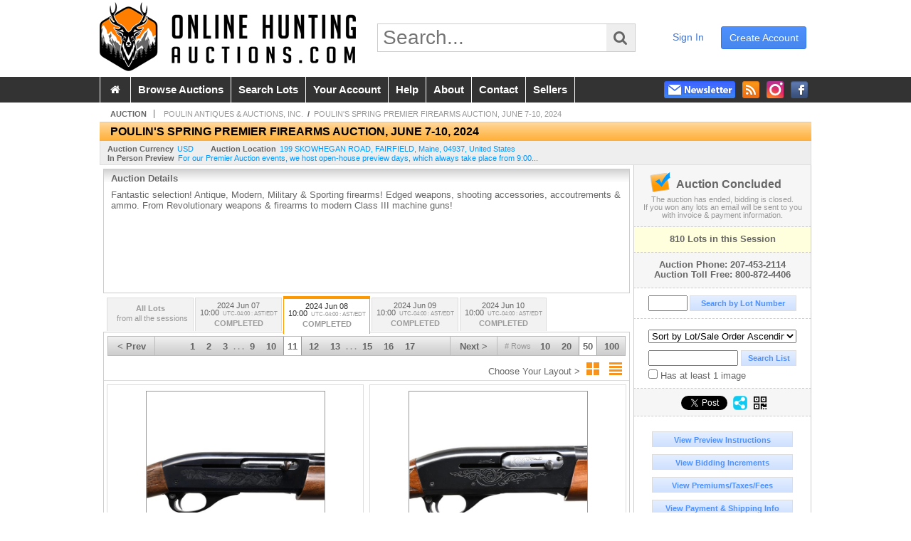

--- FILE ---
content_type: text/html; charset=utf-8
request_url: https://www.onlinehuntingauctions.com/POULIN-S-SPRING-PREMIER-FIREARMS-AUCTION-JUNE-7-10-2024_as98903_p11
body_size: 17858
content:

<!DOCTYPE html PUBLIC "-//W3C//DTD XHTML 1.0 Transitional//EN" "http://www.w3.org/TR/xhtml1/DTD/xhtml1-transitional.dtd">
<html xmlns="http://www.w3.org/1999/xhtml" >
<head><link id="linkThickboxCSS" rel="stylesheet" type="text/css" href="css/jquery.thickbox.css" /><link rel="shortcut icon" href="https://www.onlinehuntingauctions.com/s/78/graphics/favicon.ico" /><link rel="alternate" type="application/rss+xml" title="Online Hunting Auctions Upcoming Auctions Feed" href="https://www.onlinehuntingauctions.com/feeds" /><script type="text/javascript">var relpath = "https://www.onlinehuntingauctions.com/";</script><link rel="stylesheet" type="text/css" href="https://www.onlinehuntingauctions.com/css/c.min.2601190053.css" /><link rel="stylesheet" type="text/css" href="https://www.onlinehuntingauctions.com/s/78/css/s.min.2601190053.css" /><script type="text/javascript" src="https://www.onlinehuntingauctions.com/js/jquery-1.4.4.min.js"></script><script type="text/javascript" src="https://www.onlinehuntingauctions.com/js/c.min.2601190053.js"></script>
	<meta id="cphHead_metaDescription" name="description" content="POULIN ANTIQUES &amp; AUCTIONS, INC. - POULIN&#39;S SPRING PREMIER FIREARMS AUCTION, JUNE 7-10, 2024 - POULIN&#39;S PREMIER FIREARMS AUCTION, DAY 2, JUNE 8 - FAIRFIELD, Maine"></meta>
	<meta id="cphHead_metaKeywords" name="keywords" content="POULIN ANTIQUES &amp; AUCTIONS, INC., POULIN&#39;S SPRING PREMIER FIREARMS AUCTION, JUNE 7-10, 2024, POULIN&#39;S PREMIER FIREARMS AUCTION, DAY 2, JUNE 8FAIRFIELD, Maine, United States auction, catalog, catalogue"></meta>
	
	<link href="feeds?ae=2514" rel="alternate" type="application/rss+xml" title="Upcoming Auctions Feed : 'POULIN ANTIQUES & AUCTIONS, INC.'" />
    <link rel="canonical" href="https://www.onlinehuntingauctions.com/POULIN-S-SPRING-PREMIER-FIREARMS-AUCTION-JUNE-7-10-2024_as98903_p11" />

    <script src="js\pages\AuctionSearch.min.2601190053.js" type="text/javascript"></script>
    <script src="js\native.history.2601190053.js" type="text/javascript"></script>
    <script src="js\handlebars.2601190053.js" type="text/javascript"></script>
    <script src="api\js\common.2601190053.js" type="text/javascript"></script>
    <script src="templates\compiled\AuctionItemList.2601190053.js" type="text/javascript"></script>
    <script src="templates\compiled\AuctionItemList_GridView.2601190053.js" type="text/javascript"></script>
    <script src="templates\compiled\CategoriesFilterList.2601190053.js" type="text/javascript"></script>
    <style type="text/css">
        a {
            cursor: pointer;
            text-decoration: underline;
        }
		.demoauction
		{
			float: left;
			height: 100px;
			margin: 25px 0 -125px 65px;

			color: #FC3;
			font-size: 60pt;
		}
		.boxlink.livenow
		{
			border: none;
			background: #F00000;
			color: #fff;
		}
		.boxlink.livenow:hover {
			border: none;
			background: #FF3030;
		}
        .auction_sessions_noitems {
            display: block;
            margin: 50px 0;
			color: #999;
			text-align:center;
            font-size: 12pt;
        }
        .auction_sessions_noitems strong {
            display: block;
            font-size: 26pt;
        }
        .auction_sessions_embeddedlivestream {
            display: block;
            width: 97%;
            height: 400px;
            margin: 5px auto 10px;
        }
		.auction_sessions_noresults
		{
			margin: 100px 0 200px;
			color: #999;
			text-align:center;
			font-size: 26pt;
		}
		.auction_sessions_noresults span
		{
			display: block;
			font-size: 12pt;
		}
		/****************************************\
			auction sessions/items listing styles
		\****************************************/
		#auction_sessions
		{
			display: block;
		}
		/****************************************/
		#auction_sessions_tabs
		{
            
			height: 49px;
            margin-bottom: 0;
			font-size: 8pt;
		}
		#auction_sessions_tabs li a
		{
			width: 120px;
			height: 41px;
			padding: 5px 0 0;
			white-space: nowrap;
		}
		#auction_sessions_tabs i
		{
			display: block;
			
			font-weight: bold;
		}
		#auction_sessions_tabs span
		{
			display: block;
			
			margin-top: 1px;
			padding: 3px 0 3px 0;
			
			font-weight: bold;
			font-size: 11px;
		}
		#auction_sessions_tabs span.viewall { color: #999; }
		#auction_sessions_tabs span.viewallsub
		{
			display: inline;
			margin-left: 5px;

			color: #999;
			font-weight: normal;
		}
		#auction_sessions_tabs span.timezone
		{
			display: inline;
			margin-left: 5px;

			color: #999;
			font-weight: normal;
			font-size: .75em;
		}
		#auction_sessions_tabs span.finished
		{
			color: #999;
		}
		#auction_sessions_tabs span.livenow
		{
			margin-top: 2px;

			background-image: url(graphics/fades.gif);
			background-position: 0 -68px;
			background-repeat: repeat;

			background-color: #F90;

			color: #FFF;
		}
		#auction_sessions_tabs span.upcoming
		{
			color: #F90;
			white-space: nowrap;
			overflow: hidden;
		}
		.auction_sessions_tabs_allsessions {

		}
		/****************************************/
		#auction_sessions_listcontainer
		{
			min-height: 200px;
			margin: 0 5px 5px 5px;
			padding-top: 5px;

			border: solid 1px #CCC;
			border-top-width: 0px;
		}
		/****************************************/
		#auction_sessions_pagingtop .pagingbar
		{
			margin-top: 0px;
		}
		/****************************************/
		.search_result_heading
		{
			display:block;
			margin:3px 5px;
			padding:5px;
			border:solid 1px #F90;
			background-color:#FFD;
			color:#333;

		}
		.search_result_heading a
		{
			float:right;
			text-decoration:none;
		}
		/****************************************\
			sidebar section styling
		\****************************************/
		#auction_action
		{
			padding: 10px;
			
			font-weight: bold;
		}
		#auction_action div
		{
			color: #999;
			font-weight: normal;
			font-size: 8pt;
		}
		#auction_action .boxlink
		{
			height: 16px;
			font-size: 12pt;
		}
		#auction_action span
		{
			display: block;
			margin-bottom: 8px;
			font-size: 12pt;
			color: #666;
		}
		#auction_action span img
		{
			margin: -5px 2px -13px -25px;
		}
		/****************************************/
		#auction_phone_numbers,
		#auction_session_sideinfo
		{
			padding-top: 10px;
			
			color: #666;
			font-weight: bold;
		}
		/****************************************/
		.auction_session_search input[type='text'] { margin-right:3px; }
		.auction_session_search div { margin-bottom:5px; }
		.auction_session_search div:last-child { margin-bottom:0px; }
		.auction_session_search .boxlink { height:22px; padding:4px; font-size:11px; vertical-align:top; }
		.auction_session_search #btnFindLot { width:150px; }
		.auction_session_search #btnSearch { width:78px; }
		.auction_session_search #txtFindLot { width:49px; height:18px; padding:0px 1px; }
		.auction_session_search #txtSearch { width:120px; height:18px; padding:0px 1px; margin:0px}
		.auction_session_search #ddlSearchCategories { width:208px; }
		.auction_session_search #cphBody_ddlSortOrder { width:208px; margin:5px 0px; }

        #lblHasImage{
            margin-top:5px;
            display:block;
            text-align:left;
            padding-left:10px;
        }
        .ViewMode{
            display:block;
            text-align:right;
            margin-right:5px;
            height: 24px;
        }
        .ViewMode img{
            cursor:pointer;
            margin:0 1px;
            border:thin white solid;
        }
        .ViewMode img:hover{
            border:thin #666 solid;
        }
        .lblChooseLayout{
            vertical-align: super;
            font-weight: normal;
            color: #666;
        }
		.gridView_itemNotificationLink_search, .gridView_itemNotificationLinkNotLoggedIn{
			display:block;
		}

        .gridView_itemNotificationLink {
            display: inline-block;
        } 

		.gridView_itemNotificationLink a, .gridView_itemNotificationLink_search a{
			display:inline-block;
			margin: 5px auto 4px;
		    padding: 6px 10px;
			background-color: #666;
			color: #fff;
			text-decoration: none;
		}
		.gridView_itemNotificationLink a:hover, .gridView_itemNotificationLink_search a:hover{
			background-color: rgba(0, 0, 0, 0.75);
			color: #fff;
		}
		.gridView_itemNotificationLink_search a img, .gridView_itemNotificationLink a img{
            display: none;
			width:25px;
			vertical-align:middle;
		}
        .gridView_itemNotificationLinkSubsribed a:before {
/*            content: 'âœ“';
            display: inline-block;
            margin-right: 0.5em;
            font-family: sans-serif;
*/        }
        .otherdetailsbox {
            color: #333;
            background-color: #fff;
            min-height: unset;
            border: .25em solid #f90;
            border-left-width: 2.5em;
            padding: .75em 1em;
            font-size: 1.1em;
            line-height: 1.3;
            font-weight: bold;
        }
        .otherdetailsbox::before {
            content: '';
            float: left;
            background-image: url('graphics/icons/info-circle.png');
            background-repeat: no-repeat;
            background-position: 0 0;
            width: 3em;
            height: 3em;
            margin-left: -3em;
            margin-top: -.5em;
            z-index: 100;
        }

        .itemslisting-orderIndexGrouping[data-multipleItems] {
            position: relative;
            display: block;
        }
        .itemslisting-orderIndexGrouping[data-multipleItems]::before {
            content: "";
            position: absolute;
            top: 7px;
            bottom: 9px;
            left: -12px;
            width: 5px;
            border: 2px solid #918e8e;
            border-right: none;
        }
		.mediaViewer{
            min-height: 0px !important;
        }
        .divAuctionMedia{
	        max-height: 55px;
        }
	</style>

	<script type="text/javascript">
	    var registrantID = "" == "" ? null : "";
	    var registrantUsername = "" == "" ? null : "";
	    var siteID = "78";
	    var siteName = "Online Hunting Auctions";
	    var auctionTitle = "POULIN&#39;S SPRING PREMIER FIREARMS AUCTION, JUNE 7-10, 2024";
	    var auctionSessionTitle = " - POULIN&#39;S PREMIER FIREARMS AUCTION, DAY 2, JUNE 8";
	    var auctioneerName = "POULIN ANTIQUES &amp; AUCTIONS, INC. - ";
	    var historyName = "";
	    var siteBaseURL = "https://www.onlinehuntingauctions.com/";
	    var mediaURL = "https://dygtyjqp7pi0m.cloudfront.net/";
	    var accountURL = "https://www.onlinehuntingauctions.com/account/";
	    var searchText = "";
	    var currentPage = 1;
	    var itemsPerPage = 50;
	    var categoryID = null;
	    var sortBy = 1;
	    var auctionID = null;
	    var _auctionID = null;
	    var auctionSessionID = null;
	    var lotNum = null;
	    var itemID = null;
	    var mode_all = null;
	    var friendlyAuctionURL = "https://www.onlinehuntingauctions.com/POULIN-S-SPRING-PREMIER-FIREARMS-AUCTION-JUNE-7-10-2024_a66444_p11";
	    var hasImage = 0;
	    var viewMode = "1";

	    function getSearchResults() {
	        //Remove all stop words and invalid characters from the search
	        searchText = "";
	        if($("#txtSearch").length > 0){
	            searchText =  $("#txtSearch").val().length > 0 ? removeIllegalChars($("#txtSearch").val()) : "";
	        }else{
	            searchText = "";
	        }

	        categoryID = $('#ddlSearchCategories :selected').val() == 0 ? null : $('#ddlSearchCategories :selected').val();

            // if searching change timed auction sorts to sort by lot order.
            // hack until Search is updated to allow for sorting by timed auction end times
            if (sortBy == 13 || sortBy == 14)
                sortBy = 1;

	        jQuery.ajaxSetup({ async: false });
	            cloudSearch();
	        jQuery.ajaxSetup({ async: true });

	        if (itemID == null)
	            window.scrollTo(0, 0);
	        else
	            $('html, body').animate({ scrollTop: $('#i' + itemID).offset().top }, 500);

            var newHistoryLocation = [
                { key: "p",     val: currentPage },
                { key: "ps",    val: itemsPerPage },
                { key: "a",     val: (mode_all == null ? null : (_auctionID ||  auctionID)) },
                { key: "ca",    val: categoryID },
                { key: "so",    val: sortBy },
                { key: "q",     val: searchText },
                { key: "m",     val: mode_all },
                { key: "hi",    val: hasImage },
                { key: "vm",    val: viewMode }
            ].reduce(function (prev, curr) {
                return lag.ChangeURLParam(prev, curr.key, curr.val);
            }, document.URL);

	        History.pushState({ Content: $("#auction_sessions_listcontainer").html() }, historyName, newHistoryLocation);
	        
	        lotNum = null;
	        itemID = null;
		}

	    //Bind to StateChange Event
	    History.Adapter.bind(window, 'statechange', function () {
	        var State = History.getState();
	        //$.get(State.url, function (response) {
	            $('#auction_sessions_listcontainer').html(State.data.Content);
	            $("#txtSearch").val(lag.GetURLParam('q') == null ? "" : decodeURIComponent(lag.GetURLParam('q')));
	            $("#ddlSearchCategories").val(lag.GetURLParam('ca') == null ? 0 : lag.GetURLParam('ca'));
	            $("#cphBody_ddlSortOrder").val(lag.GetURLParam('so') == null ? 1 : lag.GetURLParam('so'));
	            $("#chkHasImage").attr('checked', lag.GetURLParam('hi') == null ? false : lag.GetURLParam('hi') == 1);
	        //});
	    });

		$(document).ready(function()
		{
		    //Disabled Cache on Ajax calls
		    $.ajaxSetup({ cache: false });

            //Load AuctionSession Tabs
            

		    searchText = lag.GetURLParam('q') == null ? "" : decodeURIComponent(lag.GetURLParam('q'));
		    itemsPerPage = lag.GetURLParam('ps') == null ? 50 : lag.GetURLParam('ps');
		    categoryID = lag.GetURLParam('ca') == null ? null : lag.GetURLParam('ca');
		    sortBy = lag.GetURLParam('so') == null ? 1 : lag.GetURLParam('so');
		    mode_all = lag.GetURLParam('m') == null ? null : "all";
		    hasImage = lag.GetURLParam('hi') == null ? 0 : lag.GetURLParam('hi');
		    currentPage = lag.GetURLParam('p') == null ? 1 : lag.GetURLParam('p');

		    _auctionID = $.urlAuctionParam();
		    auctionID = lag.GetURLParam('a') || auctionID;

		    auctionSessionID = $.urlAuctionSessionParam();
			auctionSessionID = auctionSessionID == null ? lag.GetURLParam('as') : auctionSessionID;

			// build ddlSearchCategories
			var FilterConfig = new function () {
				this.auctionSessionID = auctionSessionID;
				this.auctionID = auctionID || _auctionID;
			}

			getCategoryFilter(FilterConfig);

		    jQuery.ajaxSetup({ async: false });
            if (searchText != "" || categoryID != null || hasImage == 1) {
		        //genCategories(); // we used to get filtered categories, no need as it's better to show them all for ux
		        cloudSearch();
		    }
		    jQuery.ajaxSetup({ async: true });

		    historyName = "POULIN&#39;S SPRING PREMIER FIREARMS AUCTION, JUNE 7-10, 2024 - POULIN&#39;S PREMIER FIREARMS AUCTION, DAY 2, JUNE 8 - Page 11 of 17 - POULIN ANTIQUES &amp; AUCTIONS, INC. - Online Hunting Auctions";

		    History.replaceState({ Content: $("#auction_sessions_listcontainer").html() }, historyName, document.URL);

		    //Controls
		    //highlight "searched" lot
			if (window.location.hash && window.location.hash.length > 0)
			    $('#' + window.location.hash.substr(1)).css("border", "solid 2px #000");

		    //If the sort dropdownlist selection changes, sort items by new value
			$("#cphBody_ddlSortOrder").change(function()
            {
			    if (searchText != "" || categoryID != null) 
			        setSortBy(this.value);
			    else
			        SortItems("https://www.onlinehuntingauctions.com/POULIN-S-SPRING-PREMIER-FIREARMS-AUCTION-JUNE-7-10-2024_as98903", 50, false, $("#txtSearch").val(), $("#ddlSearchCategories").val(), null, null, $("#cphBody_ddlSortOrder").val());
			});

		    // setup find lot number events
			$("#txtFindLot").click(function(e){ this.select(); });

			$("#txtFindLot").keypress(function(e)
			{
			    var keyCode = (window.Event)? e.which : e.keyCode;
			    if(keyCode==13)
			    {
			        FindLot();
				    return false;
				}
			});
		    $("#btnFindLot").click(function()
		    {
		        FindLot();
			});
			
		    // setup search items via keywords events
		    $("#txtSearch").click(function(e){ this.select(); });
		    $("#txtSearch").keypress(function(e)
		    {
		        var keyCode = (window.Event)? e.which : e.keyCode;
		        if(keyCode==13)
		        {
		            $("#btnSearch").click();
		            return false;
		        }
            });
            function auctionpage_search() {
                if ($("#txtSearch").val().length == 0 && $('#ddlSearchCategories :selected').val() == 0 && $("#chkHasImage").attr('checked') == false) {
                    alert("Please enter keywords to search for and/or select a category to filter by, then click search again.");
                    $("#txtSearch").val("");
                }
                else {
                    currentPage = 1;
                    getSearchResults();
                    //genCategories(); // we used to get filtered categories, no need as it's better to show them all for ux
                }
            }
            $("#btnSearch").click(auctionpage_search);
			$("#ddlSearchCategories").change(auctionpage_search);
            $("#item_doc_thumbnails").css("display", "block");
		});

	    function switchToGridView(){
	        window.location.href = lag.ChangeURLParam(document.URL, "vm", 1);
	    }
	    function switchToListView(){
	        window.location.href = lag.ChangeURLParam(document.URL, "vm", 0);
	    }

	    $.urlAuctionParam = function () {
	        var splitURL = document.URL.split("?");
	        var indexA = 0;
	        var indexAS = splitURL[0].indexOf("_as");
	        var indexP = splitURL[0].indexOf("_p");
	        var index_ = 0;
	        var endPos = 0;

            //check for _as first as it will always appear before _a
	        if(indexAS > -1){
                //find _a after _as
	            indexA = splitURL[0].indexOf("_a", indexAS + 3);
	            if(indexA > -1){
	                //_a found. Find length by checking if _ exists after _a
	                index_ = splitURL[0].indexOf("_", indexA + 2);
	                if(index_ > -1)
	                    endPos = index_;    
	                else
	                    endPos = splitURL[0].length
	            }else
	                return null; //_a doesnt exists after _as so is not present                
	        }else{
	            indexA = splitURL[0].indexOf("_a");
	            if(indexA > -1){
	                index_ = splitURL[0].indexOf("_", indexA + 2);
	                if(index_ > -1)
	                    endPos = index_;    
	                else
	                    endPos = splitURL[0].endPos
	            }else
	                return null;
	        }

	        return splitURL[0].substring(indexA + 2, endPos);
	    }

	    $.urlAuctionSessionParam = function () {
	        var splitURL = document.URL.split("?");
	        var indexAS = splitURL[0].indexOf("_as");
	        var index_ = 0;
	        var endPos = 0;

	        //If AS exists, get the length
	        if(indexAS > -1){
	            index_ = splitURL[0].indexOf("_", indexAS + 3);
	            //_ exists after AS
	            if(index_ > -1)
	                endPos = index_;    
	            else
                    endPos = splitURL[0].length
	        }else
	            return null;

	        return splitURL[0].substring(indexAS + 3, endPos);
	    }
    </script>

    <script type="text/javascript">
        function openLiveStreamPopup(sessionID) {
            window.open('bidlive/media.aspx?f=1&as=' + sessionID, 'livemedia-' + sessionID, 'width=500,height=400');
            $('.auction_sessions_embeddedlivestream').remove();
        }
    </script>

	<script type="text/javascript" language="javascript">$(document).ready(function(){$('#cphBody_ddlSortOrder').val(1);});</script>
<!--GAnalytics--><script async src='https://www.googletagmanager.com/gtag/js?id=G-JC4QWSE07P&l=gatagDataLayer'></script>
<script>window.gatagDataLayer=window.gatagDataLayer||[]; function gatag(){gatagDataLayer.push(arguments);} gatag('js',new Date());
gatag('set', 'linker', {'domains':[
]});gatag('set', 'linker', {'accept_incoming': true});
gatag('config', 'G-JC4QWSE07P');
gatag('event', 'ViewAuction', {'event_category':'www'});</script>
<script>
!function(f,b,e,v,n,t,s){{if(f.fbq)return;n=f.fbq=function(){{n.callMethod?
n.callMethod.apply(n,arguments):n.queue.push(arguments)}};if(!f._fbq)f._fbq=n;
n.push=n;n.loaded=!0;n.version='2.0';n.queue=[];t=b.createElement(e);t.async=!0;
t.src=v;s=b.getElementsByTagName(e)[0];s.parentNode.insertBefore(t,s)}}(window,
document,'script','https://connect.facebook.net/en_US/fbevents.js');
fbq('init', '425857275818181');
fbq('track', 'PageView');
fbq('trackCustom', 'ViewAuction');
</script>
<script>(function(w,d,s,l,i){
w[l]=w[l]||[];
w[l].push({'gtm.blacklist':['customScripts']});
w[l].push({'gtm.start':new Date().getTime(),event:'gtm.js'});
var f=d.getElementsByTagName(s)[0], j=d.createElement(s),dl=l!='dataLayer'?'&l='+l:'';
j.async=true;j.src='//www.googletagmanager.com/gtm.js?id='+i+dl;
f.parentNode.insertBefore(j,f);
})(window,document,'script','dataLayer','GTM-KGPTXFM');</script>
<script>dataLayer.push({ 'event': 'ViewAuction' })
</script>
<meta property="og:site_name" content="Online Hunting Auctions"></meta><meta property="og:image" content="https://dygtyjqp7pi0m.cloudfront.net/as/98903.jpg?v=8DDB4F224299A30"></meta><title>
	POULIN'S SPRING PREMIER FIREARMS AUCTION, JUNE 7-10, 2024 - POULIN'S PREMIER FIREARMS AUCTION, DAY 2, JUNE 8 - Page 11 of 17 - POULIN ANTIQUES & AUCTIONS, INC. - Online Hunting Auctions
</title></head>
<body>
    <form method="post" action="./POULIN-S-SPRING-PREMIER-FIREARMS-AUCTION-JUNE-7-10-2024_as98903_p11?as=98903&amp;p=11" id="frmMainMaster">
<div class="aspNetHidden">
<input type="hidden" name="__VIEWSTATE" id="__VIEWSTATE" value="ERbbNjyj04FahyJLP9AteEkZQI9R2sQMfjjKcNANnLrXmdxLiGAuyAdl8G5HLTbpCqgw1QFIKBKvmfdNB7rWW+K4IuA=" />
</div>


<script src="https://www.onlinehuntingauctions.com/js/controls/ItemsListing.min.js?v=10" type="text/javascript"></script><noscript><img height='1' width='1' style='display:none' src='https://www.facebook.com/tr?id=425857275818181&amp;ev=PageView&amp;noscript=1'/></noscript><noscript><iframe src='//www.googletagmanager.com/ns.html?id=GTM-KGPTXFM' height='0' width='0' style='display:none;visibility:hidden'></iframe></noscript>
<div class="aspNetHidden">

	<input type="hidden" name="__VIEWSTATEGENERATOR" id="__VIEWSTATEGENERATOR" value="10881520" />
	<input type="hidden" name="__EVENTVALIDATION" id="__EVENTVALIDATION" value="/YEXKq4GY1JKCc7Tg4E9zt5+9T0J5qyGID/KuQiFCSdS/aHNas5H4Se4sFxoQuvqDbjtXXoHNs12sTRaAwqrsboQfFc4wEyxTI0tNOeS73sau7vH1cZEc+TB6ov7MXTpBrPeC7TrukLFhpDlPj1vLd+Ve927C3kEZRQ55TgDvYRxnjrN6vnzsfu7XmVluPnn1zm5IdinyCP+c5uuuQrN1R71lKcOZDXkylNUdk4LzE/8sQrJIDJr4BnX+9ypgthO7X9SCPll3XEyRtzb1luLbCSRt8fIg6Osaezw3E/njn/MfCid0PgWIErDWDJ6EQYTvVNSRyjnsGb7pDWkRL5w0hwfi0I=" />
</div>
    <div id="master">
		<div id="header">
			<div id="header_content">
				<div id="header_logo"><a href="https://www.onlinehuntingauctions.com/" id="aLogo"><img src="https://www.onlinehuntingauctions.com/s/78/graphics/logo-oha.png" alt="Online Hunting Auctions" /></a></div>
				<div id="header_search">
					<input id="txtHomeSearch" type="text" class="searchbox" placeholder="Search..." onfocus="clearTextBox(this);" onkeypress="if(event.keyCode == 13) { goSearch(this.value); return false; }"
					/><a class="searchbutton" onclick="goSearch(document.getElementById('txtHomeSearch').value); return false;"><i class="fa fa-search"></i></a>
				</div>
				<div id="header_userinfo">
					
						<a href="https://www.onlinehuntingauctions.com/register.aspx?returnurl=https%3a%2f%2fwww.onlinehuntingauctions.com%2fauction.aspx%3fas%3d98903%26p%3d11" class="register">create account</a>
						<a href="https://www.onlinehuntingauctions.com/login.aspx?returnurl=https%3a%2f%2fwww.onlinehuntingauctions.com%2fauction.aspx%3fas%3d98903%26p%3d11" class="signin">sign in</a>
					
					
				</div>
			</div>
		</div>
		<div id="mainmenu">
			<div id="mainmenu_content">
				<nav><ul id="mainmenu_navigation">
					<li><a href="https://www.onlinehuntingauctions.com/">&nbsp;<i class="fa fa-home"></i>&nbsp;</a></li>
					<li><a href="https://www.onlinehuntingauctions.com/auctionlist.aspx">browse auctions</a></li>
					<li><a href="https://www.onlinehuntingauctions.com/search.aspx">search lots</a></li>
					<li><a href="https://www.onlinehuntingauctions.com/account/">your account</a></li>
					<li><a href="https://www.onlinehuntingauctions.com/help.aspx">help</a></li>
					<li><a href="https://www.onlinehuntingauctions.com/about.aspx">about</a></li>
					<li><a href="https://www.onlinehuntingauctions.com/contact.aspx">contact</a></li>
                    <li><a href="https://info.onlinehuntingauctions.com" target="_blank">sellers</a></li>
				</ul></nav>
				<ul id="mainmenu_social">
					<li><a href="https://www.facebook.com/huntingauctions" target="_blank" title="Become a fan on Facebook"><img src="https://www.onlinehuntingauctions.com/graphics/icon_social_facebook.png" alt="Facebook" /></a></li>
					<li><a href="https://www.instagram.com/onlinehuntingauctions" target="_blank" title="Follow us on Instagram"><img src="https://www.onlinehuntingauctions.com/graphics/icon_social_instagram.png" alt="Instagram" /></a></li>
					<li><a href="https://www.onlinehuntingauctions.com/feeds" target="_blank" title="Upcoming Auctions Feed"><img src="https://www.onlinehuntingauctions.com/graphics/icon_social_feed.png" alt="Feed" /></a></li>
					<li class="newsletter"><a onclick="openNewsletterPopup(); return false;" title="Subscribe to our Newsletter"><img src="https://www.onlinehuntingauctions.com/graphics/button_newsletter.png" alt="Newsletter" /></a></li>
				</ul>
				<div style="clear:both"></div>
			</div>
		</div>

		<div class="mcontainer">
			<div id="content">
	<div id="p_auction" class="p_page_content" itemscope itemtype="http://schema.org/SaleEvent">
	<div class="breadcrumbs" >
		<b>AUCTION</b>
		<a id="cphBody_hlBreadcrumb_AuctioneerName" title="POULIN ANTIQUES &amp; AUCTIONS, INC." itemscope="" itemtype="http://schema.org/Organization" itemprop="url" href="https://www.onlinehuntingauctions.com/POULIN-ANTIQUES-AUCTIONS-INC_ae2514_p11"><span itemprop="name">POULIN ANTIQUES & AUCTIONS, INC.</span></a> &nbsp;/&nbsp;
		<a id="cphBody_hlBreadcrumb_AuctionTitle" title="POULIN&#39;S SPRING PREMIER FIREARMS AUCTION, JUNE 7-10, 2024" itemprop="url" href="https://www.onlinehuntingauctions.com/POULIN-S-SPRING-PREMIER-FIREARMS-AUCTION-JUNE-7-10-2024_a66444_p11">POULIN'S SPRING PREMIER FIREARMS AUCTION, JUNE 7-10, 2024</a>
	</div>
	
	<h1 class="pageheading" itemprop="name">POULIN'S SPRING PREMIER FIREARMS AUCTION, JUNE 7-10, 2024</h1>

	<div class="pageheadingsub">
		<span class="part"><b>Auction Currency</b><a id="cphBody_hlSubBar_AuctionCurrency" href="https://www.google.com/finance?q=CURRENCY:USD" target="_blank">USD</a></span>
		<span class="part" itemprop="location" itemscope itemtype="http://schema.org/Place"><b itemprop="name">Auction Location</b><a id="cphBody_hlSubBar_AuctionLocation" itemprop="address" itemscope="" itemtype="http://schema.org/PostalAddress" href="https://maps.google.ca/maps?q=199+SKOWHEGAN+ROAD%2c+FAIRFIELD%2c+Maine%2c+04937%2c+United+States" target="_blank"><span itemprop="streetAddress">199 SKOWHEGAN ROAD</span>, <span itemprop="addressLocality">FAIRFIELD</span>, <span itemprop="addressRegion">Maine</span>, <span itemprop="postalCode">04937</span>, <span itemprop="addressCountry">United States</span></a></span>
		<span id="cphBody_spanSubBar_PreviewInstructions" class="part"><b>In Person Preview</b><a id="cphBody_hlSubBar_PreviewInstructions" class="thickbox" href="auctioninfo.aspx?as=98903&amp;amp;s_preview=true&amp;amp;TB_iframe=true&amp;amp;height=500&amp;amp;width=600">For our Premier Auction events, we host open-house preview days, which always take place from 9:00...</a></span>
	</div>

	<div class="cmain">
		

		<div class="infobox p-auction-details">
			<h3>Auction Details</h3>
			<div class="infotext" style="height:140px;">
				<span id="cphBody_cbAuctionDescription" class="contentblock" itemprop="description">Fantastic selection! Antique, Modern, Military &amp; Sporting firearms! Edged weapons, shooting accessories, accoutrements &amp; ammo. From Revolutionary weapons &amp; firearms to modern Class III machine guns!</span>
				
			</div>
		</div>

        

		

<style type="text/css">
	.mediaItem{
		display: block;
		text-align: left;
		margin-left: 30px;
	}	
	.docItem{
		display: block;
		text-align: left;
		margin-left: 30px;
	}

	.hyperLinkText{
		line-height: 33px;
		vertical-align: bottom;
		display: inline-block; 
		text-decoration: none;
	}
	.divAuctionMedia{
        overflow: hidden;
		transition: max-height 300ms;
		min-height: 0px !important;
		margin-bottom: 0px;
    }
	.open {
		max-height: max-content;
	}
	
</style>

<script type="text/javascript">
    $(document).ready(function () {
        var b = $(".mediaDocumentToggleButton");
		var w = $(".divAuctionMediaID");
        var eleToChangeButtonText = $(".mediaDocumentContent .mediaDocumentToggleButton, .mediaDocumentContent span.ui-btn-inner.ui-btn-corner-all")

		b.click(function (e) {
			e.preventDefault();
			w.toggleClass("open"); /* <-- toggle the application of the open class on click */

			e.currentTarget.innerHTML = w.hasClass("open") ? "Show less..." : "Show more..."; /* <-- change the button text based on the class */
			if (eleToChangeButtonText) {
                eleToChangeButtonText[0].innerText = e.currentTarget.innerHTML;
			}
                
			return false;
        });
	});

	function toggleMediaContent(e) {
		var w = $("#divAuctionMedia");

		e.preventDefault();

		w.toggle();
	}
</script>





		

		<div id="auction_sessions">
			<div style="margin:0 5px;">
			<ul id="auction_sessions_tabs" class="tabs underline">
				<li class=' auction_sessions_tabs_allsessions' ><a href='https://www.onlinehuntingauctions.com/POULIN-S-SPRING-PREMIER-FIREARMS-AUCTION-JUNE-7-10-2024_a66444?m=all' title='View items for all the sessions in this auction.'><span class='viewall'>All Lots</span><span class='viewallsub'>from all the sessions</span></a></li><li ><a href='https://www.onlinehuntingauctions.com/POULIN-S-SPRING-PREMIER-FIREARMS-AUCTION-JUNE-7-10-2024_as98902' title='POULIN'S PREMIER FIREARMS AUCTION, DAY 1, JUNE 7' itemprop='startDate' content='2024-06-07 14:00:00Z'>2024 Jun 07 <br /> 10:00<span class='timezone'>UTC-04:00 : AST/EDT</span><span class='finished'>COMPLETED</span></a></li><li class='active'><a href='https://www.onlinehuntingauctions.com/POULIN-S-SPRING-PREMIER-FIREARMS-AUCTION-JUNE-7-10-2024_as98903' title='POULIN'S PREMIER FIREARMS AUCTION, DAY 2, JUNE 8' itemprop='startDate' content='2024-06-08 14:00:00Z'>2024 Jun 08 <br /> 10:00<span class='timezone'>UTC-04:00 : AST/EDT</span><span class='finished'>COMPLETED</span></a></li><li ><a href='https://www.onlinehuntingauctions.com/POULIN-S-SPRING-PREMIER-FIREARMS-AUCTION-JUNE-7-10-2024_as98904' title='POULIN'S PREMIER FIREARMS AUCTION, DAY 3, JUNE 9' itemprop='startDate' content='2024-06-09 14:00:00Z'>2024 Jun 09 <br /> 10:00<span class='timezone'>UTC-04:00 : AST/EDT</span><span class='finished'>COMPLETED</span></a></li><li ><a href='https://www.onlinehuntingauctions.com/POULIN-S-SPRING-PREMIER-FIREARMS-AUCTION-JUNE-7-10-2024_as98905' title='POULIN'S PREMIER FIREARMS AUCTION, DAY 4, JUNE 10' itemprop='startDate' content='2024-06-10 14:00:00Z'>2024 Jun 10 <br /> 10:00<span class='timezone'>UTC-04:00 : AST/EDT</span><span class='finished'>COMPLETED</span></a></li>
			</ul>
			</div>
			<div id="auction_sessions_listcontainer">
                
                

            	<div id="auction_sessions_pagingtop">
					<span id="cphBody_PagingBar_Top"><div class='pagingbar'><span class='pagingbar_prev'><a href='https://www.onlinehuntingauctions.com/POULIN-S-SPRING-PREMIER-FIREARMS-AUCTION-JUNE-7-10-2024_as98903_p10'>&lt; Prev</a></span><span class='pagingbar_size'><small># Rows</small><a href='https://www.onlinehuntingauctions.com/POULIN-S-SPRING-PREMIER-FIREARMS-AUCTION-JUNE-7-10-2024_as98903_p51?ps=10' class='pagingbar-size-10' title='View 10 Results Per Page' rel='nofollow'>10</a><a href='https://www.onlinehuntingauctions.com/POULIN-S-SPRING-PREMIER-FIREARMS-AUCTION-JUNE-7-10-2024_as98903_p26?ps=20' class='pagingbar-size-20' title='View 20 Results Per Page' rel='nofollow'>20</a><a href='https://www.onlinehuntingauctions.com/POULIN-S-SPRING-PREMIER-FIREARMS-AUCTION-JUNE-7-10-2024_as98903_p11?ps=50' class='pagingbar-size-50 active' title='View 50 Results Per Page' rel='nofollow'>50</a><a href='https://www.onlinehuntingauctions.com/POULIN-S-SPRING-PREMIER-FIREARMS-AUCTION-JUNE-7-10-2024_as98903_p6?ps=100' class='pagingbar-size-100' title='View 100 Results Per Page' rel='nofollow'>100</a></span><span class='pagingbar_next'><a href='https://www.onlinehuntingauctions.com/POULIN-S-SPRING-PREMIER-FIREARMS-AUCTION-JUNE-7-10-2024_as98903_p12'>Next &gt;</a></span><span class='pagingbar_pages'><a href='https://www.onlinehuntingauctions.com/POULIN-S-SPRING-PREMIER-FIREARMS-AUCTION-JUNE-7-10-2024_as98903' >1</a><a href='https://www.onlinehuntingauctions.com/POULIN-S-SPRING-PREMIER-FIREARMS-AUCTION-JUNE-7-10-2024_as98903_p2' >2</a><a href='https://www.onlinehuntingauctions.com/POULIN-S-SPRING-PREMIER-FIREARMS-AUCTION-JUNE-7-10-2024_as98903_p3' >3</a><span>. . .</span><a href='https://www.onlinehuntingauctions.com/POULIN-S-SPRING-PREMIER-FIREARMS-AUCTION-JUNE-7-10-2024_as98903_p9' >9</a><a href='https://www.onlinehuntingauctions.com/POULIN-S-SPRING-PREMIER-FIREARMS-AUCTION-JUNE-7-10-2024_as98903_p10' >10</a><a href='https://www.onlinehuntingauctions.com/POULIN-S-SPRING-PREMIER-FIREARMS-AUCTION-JUNE-7-10-2024_as98903_p11' class='active'>11</a><a href='https://www.onlinehuntingauctions.com/POULIN-S-SPRING-PREMIER-FIREARMS-AUCTION-JUNE-7-10-2024_as98903_p12' >12</a><a href='https://www.onlinehuntingauctions.com/POULIN-S-SPRING-PREMIER-FIREARMS-AUCTION-JUNE-7-10-2024_as98903_p13' >13</a><span>. . .</span><a href='https://www.onlinehuntingauctions.com/POULIN-S-SPRING-PREMIER-FIREARMS-AUCTION-JUNE-7-10-2024_as98903_p15' >15</a><a href='https://www.onlinehuntingauctions.com/POULIN-S-SPRING-PREMIER-FIREARMS-AUCTION-JUNE-7-10-2024_as98903_p16' >16</a><a href='https://www.onlinehuntingauctions.com/POULIN-S-SPRING-PREMIER-FIREARMS-AUCTION-JUNE-7-10-2024_as98903_p17' >17</a></span></div></span>
                    <span id="cphBody_spanViewMode" class="ViewMode">
                        <span class="lblChooseLayout">Choose Your Layout ></span>
                        <img onclick="javascript:switchToGridView()" alt="Switch to Grid View" src="graphics\icons\GridView_24x24.png" title="Switch to Grid View" />
                        <img onclick="javascript:switchToListView()" alt="Switch to List View" src="graphics\icons\ListView_24x24.png" title="Switch to List View" />
                    </span>
				</div>
				
				
				
				
				<span id="cphBody_ucItemsListing"><script>var lag_ilc_un = '';</script><div id='itemslisting' class='itemslisting gridView_itemListing' data-timedsort='0' data-timedrefreshcount='10' data-sortorder='1'><div class='gridItem' id='i52743036'>
<a class='row_thumbnail' href='https://www.onlinehuntingauctions.com/REMINGTON-1100-ENHANCED-ENGRAVED-AUTO-SHOTGUN_i52743036' title="REMINGTON 1100 ENHANCED ENGRAVED AUTO SHOTGUN."><img src='https://dygtyjqp7pi0m.cloudfront.net/i/66444/52743036_1m.jpg?v=8DC87FFB37EA700' alt="REMINGTON 1100 ENHANCED ENGRAVED AUTO SHOTGUN." class='gridView_thumbnail' /></a><span class='gridView_heading'><a href='https://www.onlinehuntingauctions.com/REMINGTON-1100-ENHANCED-ENGRAVED-AUTO-SHOTGUN_i52743036' title="REMINGTON 1100 ENHANCED ENGRAVED AUTO SHOTGUN."><span class='gridView_title'><i class='gridView_lotnum'>2490 - </i>REMINGTON 1100 ENHANCED ENGRAVED AUTO SHOTGUN.</span></a></span><div class='auctioneer'>POULIN ANTIQUES & AUCTIONS, INC.</div><div class='description gridView_description'>Cal. 410 3&quot; only. S# R203468H. Bbl. 25&quot; vent rib w/ fixed Mod choke. White target front sight w/ steel mid bead. Blued receiver has enhanc...</div><span class=''></span><div class='startpriceestimates'>Estimate : 1,200.00 - 1,600.00 </div><div class='gridView_winningbid'>&nbsp;</div><div class='datetime gridView_countdown'>&nbsp;</div><span class='gridView-buttons'><a class='gridView_DetailsButton' href='https://www.onlinehuntingauctions.com/REMINGTON-1100-ENHANCED-ENGRAVED-AUTO-SHOTGUN_i52743036' title="REMINGTON 1100 ENHANCED ENGRAVED AUTO SHOTGUN.">Details...</a></span><span class='gridView-buttons'><a class='gridView_BookmarkButton' href='https://www.onlinehuntingauctions.com/login.aspx?returnurl=http%3a%2f%2fwww.onlinehuntingauctions.com%2fauction.aspx%3fas%3d98903%26p%3d11' title='Sign-In to Bookmark Lot'>Bookmark</a><span class='gridView_itemNotificationLink'></span></span></div><div class='gridItem' id='i52743037'>
<a class='row_thumbnail' href='https://www.onlinehuntingauctions.com/REMINGTON-1100-AUTO-SHOTGUN_i52743037' title="REMINGTON 1100 AUTO SHOTGUN."><img src='https://dygtyjqp7pi0m.cloudfront.net/i/66444/52743037_1m.jpg?v=8DC87FFD6894B60' alt="REMINGTON 1100 AUTO SHOTGUN." class='gridView_thumbnail' /></a><span class='gridView_heading'><a href='https://www.onlinehuntingauctions.com/REMINGTON-1100-AUTO-SHOTGUN_i52743037' title="REMINGTON 1100 AUTO SHOTGUN."><span class='gridView_title'><i class='gridView_lotnum'>2491 - </i>REMINGTON 1100 AUTO SHOTGUN.</span></a></span><div class='auctioneer'>POULIN ANTIQUES & AUCTIONS, INC.</div><div class='description gridView_description'>Cal. 20 ga. S# L369418X. Bbl. 25 1/2&quot; with fixed skeet choke. White target front sight with steel mid bead. Standard weight action as produced ...</div><span class=''></span><div class='startpriceestimates'>Estimate : 600.00 - 900.00 </div><div class='gridView_winningbid'>&nbsp;</div><div class='datetime gridView_countdown'>&nbsp;</div><span class='gridView-buttons'><a class='gridView_DetailsButton' href='https://www.onlinehuntingauctions.com/REMINGTON-1100-AUTO-SHOTGUN_i52743037' title="REMINGTON 1100 AUTO SHOTGUN.">Details...</a></span><span class='gridView-buttons'><a class='gridView_BookmarkButton' href='https://www.onlinehuntingauctions.com/login.aspx?returnurl=http%3a%2f%2fwww.onlinehuntingauctions.com%2fauction.aspx%3fas%3d98903%26p%3d11' title='Sign-In to Bookmark Lot'>Bookmark</a><span class='gridView_itemNotificationLink'></span></span></div><div class='gridItem' id='i52743038'>
<a class='row_thumbnail' href='https://www.onlinehuntingauctions.com/REMINGTON-1100-AUTO-SHOTGUN_i52743038' title="REMINGTON 1100 AUTO SHOTGUN."><img src='https://dygtyjqp7pi0m.cloudfront.net/i/66444/52743038_1m.jpg?v=8DC87FFF937ED10' alt="REMINGTON 1100 AUTO SHOTGUN." class='gridView_thumbnail' /></a><span class='gridView_heading'><a href='https://www.onlinehuntingauctions.com/REMINGTON-1100-AUTO-SHOTGUN_i52743038' title="REMINGTON 1100 AUTO SHOTGUN."><span class='gridView_title'><i class='gridView_lotnum'>2492 - </i>REMINGTON 1100 AUTO SHOTGUN.</span></a></span><div class='auctioneer'>POULIN ANTIQUES & AUCTIONS, INC.</div><div class='description gridView_description'>Cal. 20 ga. 2 3/4&quot;. S# M282665X. Bbl. 25 1/2&quot; vent rib with fixed skeet choke. White target front sight &amp; steel mid bead. Standard wei...</div><span class=''></span><div class='startpriceestimates'>Estimate : 600.00 - 800.00 </div><div class='gridView_winningbid'>&nbsp;</div><div class='datetime gridView_countdown'>&nbsp;</div><span class='gridView-buttons'><a class='gridView_DetailsButton' href='https://www.onlinehuntingauctions.com/REMINGTON-1100-AUTO-SHOTGUN_i52743038' title="REMINGTON 1100 AUTO SHOTGUN.">Details...</a></span><span class='gridView-buttons'><a class='gridView_BookmarkButton' href='https://www.onlinehuntingauctions.com/login.aspx?returnurl=http%3a%2f%2fwww.onlinehuntingauctions.com%2fauction.aspx%3fas%3d98903%26p%3d11' title='Sign-In to Bookmark Lot'>Bookmark</a><span class='gridView_itemNotificationLink'></span></span></div><div class='gridItem' id='i52743039'>
<a class='row_thumbnail' href='https://www.onlinehuntingauctions.com/REMINGTON-1100-SPORTING-AUTO-SHOTGUN_i52743039' title="REMINGTON 1100 SPORTING AUTO SHOTGUN."><img src='https://dygtyjqp7pi0m.cloudfront.net/i/66444/52743039_1m.jpg?v=8DC8800148F9720' alt="REMINGTON 1100 SPORTING AUTO SHOTGUN." class='gridView_thumbnail' /></a><span class='gridView_heading'><a href='https://www.onlinehuntingauctions.com/REMINGTON-1100-SPORTING-AUTO-SHOTGUN_i52743039' title="REMINGTON 1100 SPORTING AUTO SHOTGUN."><span class='gridView_title'><i class='gridView_lotnum'>2493 - </i>REMINGTON 1100 SPORTING AUTO SHOTGUN.</span></a></span><div class='auctioneer'>POULIN ANTIQUES & AUCTIONS, INC.</div><div class='description gridView_description'>Cal. 12 ga. 2 3/4&quot;. S# R294404V. Bbl. 28&quot; light contour vent rib with white front and steel mid beads. Supplied with Briley chokes, extend...</div><span class=''></span><div class='startpriceestimates'>Estimate : 600.00 - 900.00 </div><div class='gridView_winningbid'>&nbsp;</div><div class='datetime gridView_countdown'>&nbsp;</div><span class='gridView-buttons'><a class='gridView_DetailsButton' href='https://www.onlinehuntingauctions.com/REMINGTON-1100-SPORTING-AUTO-SHOTGUN_i52743039' title="REMINGTON 1100 SPORTING AUTO SHOTGUN.">Details...</a></span><span class='gridView-buttons'><a class='gridView_BookmarkButton' href='https://www.onlinehuntingauctions.com/login.aspx?returnurl=http%3a%2f%2fwww.onlinehuntingauctions.com%2fauction.aspx%3fas%3d98903%26p%3d11' title='Sign-In to Bookmark Lot'>Bookmark</a><span class='gridView_itemNotificationLink'></span></span></div><div class='gridItem' id='i52743040'>
<a class='row_thumbnail' href='https://www.onlinehuntingauctions.com/REMINGTON-1100-LT-20-SAM-WALTON-LIMITED-EDITION_i52743040' title="REMINGTON 1100 LT-20 SAM WALTON LIMITED EDITION"><img src='https://dygtyjqp7pi0m.cloudfront.net/i/66444/52743040_1m.jpg?v=8DC880032638BD0' alt="REMINGTON 1100 LT-20 SAM WALTON LIMITED EDITION" class='gridView_thumbnail' /></a><span class='gridView_heading'><a href='https://www.onlinehuntingauctions.com/REMINGTON-1100-LT-20-SAM-WALTON-LIMITED-EDITION_i52743040' title="REMINGTON 1100 LT-20 SAM WALTON LIMITED EDITION"><span class='gridView_title'><i class='gridView_lotnum'>2494 - </i>REMINGTON 1100 LT-20 SAM WALTON LIMITED EDITION</span></a></span><div class='auctioneer'>POULIN ANTIQUES & AUCTIONS, INC.</div><div class='description gridView_description'>SPECIAL FIELD AUTO SHOTGUN. Cal. 20 ga. 2 3/4&quot;. S# SMW202820. Bbl. 23 1/4&quot; with vent rib &amp; Rem choke, Mod tube included. White target ...</div><span class=''></span><div class='startpriceestimates'>Estimate : 800.00 - 1,200.00 </div><div class='gridView_winningbid'>&nbsp;</div><div class='datetime gridView_countdown'>&nbsp;</div><span class='gridView-buttons'><a class='gridView_DetailsButton' href='https://www.onlinehuntingauctions.com/REMINGTON-1100-LT-20-SAM-WALTON-LIMITED-EDITION_i52743040' title="REMINGTON 1100 LT-20 SAM WALTON LIMITED EDITION">Details...</a></span><span class='gridView-buttons'><a class='gridView_BookmarkButton' href='https://www.onlinehuntingauctions.com/login.aspx?returnurl=http%3a%2f%2fwww.onlinehuntingauctions.com%2fauction.aspx%3fas%3d98903%26p%3d11' title='Sign-In to Bookmark Lot'>Bookmark</a><span class='gridView_itemNotificationLink'></span></span></div><div class='gridItem' id='i52743041'>
<a class='row_thumbnail' href='https://www.onlinehuntingauctions.com/REMINGTON-1100-LT-20-AUTO-SHOTGUN_i52743041' title="REMINGTON 1100 LT-20 AUTO SHOTGUN."><img src='https://dygtyjqp7pi0m.cloudfront.net/i/66444/52743041_1m.jpg?v=8DC88005337A120' alt="REMINGTON 1100 LT-20 AUTO SHOTGUN." class='gridView_thumbnail' /></a><span class='gridView_heading'><a href='https://www.onlinehuntingauctions.com/REMINGTON-1100-LT-20-AUTO-SHOTGUN_i52743041' title="REMINGTON 1100 LT-20 AUTO SHOTGUN."><span class='gridView_title'><i class='gridView_lotnum'>2495 - </i>REMINGTON 1100 LT-20 AUTO SHOTGUN.</span></a></span><div class='auctioneer'>POULIN ANTIQUES & AUCTIONS, INC.</div><div class='description gridView_description'>Cal. 20 ga. S# R022612K. Bbl. 25 1/2&quot; with vent rib &amp; Rem choke, Mod tube included. White target front sight with steel mid bead. Gloss-fin...</div><span class=''></span><div class='startpriceestimates'>Estimate : 700.00 - 1,000.00 </div><div class='gridView_winningbid'>&nbsp;</div><div class='datetime gridView_countdown'>&nbsp;</div><span class='gridView-buttons'><a class='gridView_DetailsButton' href='https://www.onlinehuntingauctions.com/REMINGTON-1100-LT-20-AUTO-SHOTGUN_i52743041' title="REMINGTON 1100 LT-20 AUTO SHOTGUN.">Details...</a></span><span class='gridView-buttons'><a class='gridView_BookmarkButton' href='https://www.onlinehuntingauctions.com/login.aspx?returnurl=http%3a%2f%2fwww.onlinehuntingauctions.com%2fauction.aspx%3fas%3d98903%26p%3d11' title='Sign-In to Bookmark Lot'>Bookmark</a><span class='gridView_itemNotificationLink'></span></span></div><div class='gridItem' id='i52743042'>
<a class='row_thumbnail' href='https://www.onlinehuntingauctions.com/REMINGTON-1100-LT-20-AUTO-SHOTGUN_i52743042' title="REMINGTON 1100 LT-20 AUTO SHOTGUN."><img src='https://dygtyjqp7pi0m.cloudfront.net/i/66444/52743042_1m.jpg?v=8DC88007235BDF0' alt="REMINGTON 1100 LT-20 AUTO SHOTGUN." class='gridView_thumbnail' /></a><span class='gridView_heading'><a href='https://www.onlinehuntingauctions.com/REMINGTON-1100-LT-20-AUTO-SHOTGUN_i52743042' title="REMINGTON 1100 LT-20 AUTO SHOTGUN."><span class='gridView_title'><i class='gridView_lotnum'>2496 - </i>REMINGTON 1100 LT-20 AUTO SHOTGUN.</span></a></span><div class='auctioneer'>POULIN ANTIQUES & AUCTIONS, INC.</div><div class='description gridView_description'>Cal. 20 ga. 2 3/4&quot;. S# M884198K. Bbl. 1: 25 1/2&quot; vent rib with Remchoke. Mod tubes are included. Bbl. 2: 25 1/2&quot; vent rib with fixed ...</div><span class=''></span><div class='startpriceestimates'>Estimate : 600.00 - 900.00 </div><div class='gridView_winningbid'>&nbsp;</div><div class='datetime gridView_countdown'>&nbsp;</div><span class='gridView-buttons'><a class='gridView_DetailsButton' href='https://www.onlinehuntingauctions.com/REMINGTON-1100-LT-20-AUTO-SHOTGUN_i52743042' title="REMINGTON 1100 LT-20 AUTO SHOTGUN.">Details...</a></span><span class='gridView-buttons'><a class='gridView_BookmarkButton' href='https://www.onlinehuntingauctions.com/login.aspx?returnurl=http%3a%2f%2fwww.onlinehuntingauctions.com%2fauction.aspx%3fas%3d98903%26p%3d11' title='Sign-In to Bookmark Lot'>Bookmark</a><span class='gridView_itemNotificationLink'></span></span></div><div class='gridItem' id='i52743043'>
<a class='row_thumbnail' href='https://www.onlinehuntingauctions.com/REMINGTON-1100-LIGHTWEIGHT-AUTO-SHOTGUN_i52743043' title="REMINGTON 1100 LIGHTWEIGHT AUTO SHOTGUN."><img src='https://dygtyjqp7pi0m.cloudfront.net/i/66444/52743043_1m.jpg?v=8DC88008BAE47C0' alt="REMINGTON 1100 LIGHTWEIGHT AUTO SHOTGUN." class='gridView_thumbnail' /></a><span class='gridView_heading'><a href='https://www.onlinehuntingauctions.com/REMINGTON-1100-LIGHTWEIGHT-AUTO-SHOTGUN_i52743043' title="REMINGTON 1100 LIGHTWEIGHT AUTO SHOTGUN."><span class='gridView_title'><i class='gridView_lotnum'>2497 - </i>REMINGTON 1100 LIGHTWEIGHT AUTO SHOTGUN.</span></a></span><div class='auctioneer'>POULIN ANTIQUES & AUCTIONS, INC.</div><div class='description gridView_description'>Cal. 410 ga. 2 1/2&quot;. S# M850805H. Bbl. 25&quot; vent rib with fixed skeet choke. Gun has added weight to the mag. tube for skeet shooting. Glos...</div><span class=''></span><div class='startpriceestimates'>Estimate : 1,000.00 - 1,500.00 </div><div class='gridView_winningbid'>&nbsp;</div><div class='datetime gridView_countdown'>&nbsp;</div><span class='gridView-buttons'><a class='gridView_DetailsButton' href='https://www.onlinehuntingauctions.com/REMINGTON-1100-LIGHTWEIGHT-AUTO-SHOTGUN_i52743043' title="REMINGTON 1100 LIGHTWEIGHT AUTO SHOTGUN.">Details...</a></span><span class='gridView-buttons'><a class='gridView_BookmarkButton' href='https://www.onlinehuntingauctions.com/login.aspx?returnurl=http%3a%2f%2fwww.onlinehuntingauctions.com%2fauction.aspx%3fas%3d98903%26p%3d11' title='Sign-In to Bookmark Lot'>Bookmark</a><span class='gridView_itemNotificationLink'></span></span></div><div class='gridItem' id='i52743044'>
<a class='row_thumbnail' href='https://www.onlinehuntingauctions.com/REMINGTON-1100-SKEET-B-AUTO-SHOTGUN_i52743044' title="REMINGTON 1100 SKEET-B AUTO SHOTGUN."><img src='https://dygtyjqp7pi0m.cloudfront.net/i/66444/52743044_1m.jpg?v=8DC8800B1246DE0' alt="REMINGTON 1100 SKEET-B AUTO SHOTGUN." class='gridView_thumbnail' /></a><span class='gridView_heading'><a href='https://www.onlinehuntingauctions.com/REMINGTON-1100-SKEET-B-AUTO-SHOTGUN_i52743044' title="REMINGTON 1100 SKEET-B AUTO SHOTGUN."><span class='gridView_title'><i class='gridView_lotnum'>2498 - </i>REMINGTON 1100 SKEET-B AUTO SHOTGUN.</span></a></span><div class='auctioneer'>POULIN ANTIQUES & AUCTIONS, INC.</div><div class='description gridView_description'>Cal. 20 ga. 2 3/4&quot;. S# 513518X. Bbl. 25 1/2&quot; vent rib &amp; skeet full choke. White target front sight with steel mid bead. Standard weigh...</div><span class=''></span><div class='startpriceestimates'>Estimate : 800.00 - 1,200.00 </div><div class='gridView_winningbid'>&nbsp;</div><div class='datetime gridView_countdown'>&nbsp;</div><span class='gridView-buttons'><a class='gridView_DetailsButton' href='https://www.onlinehuntingauctions.com/REMINGTON-1100-SKEET-B-AUTO-SHOTGUN_i52743044' title="REMINGTON 1100 SKEET-B AUTO SHOTGUN.">Details...</a></span><span class='gridView-buttons'><a class='gridView_BookmarkButton' href='https://www.onlinehuntingauctions.com/login.aspx?returnurl=http%3a%2f%2fwww.onlinehuntingauctions.com%2fauction.aspx%3fas%3d98903%26p%3d11' title='Sign-In to Bookmark Lot'>Bookmark</a><span class='gridView_itemNotificationLink'></span></span></div><div class='gridItem' id='i52743045'>
<a class='row_thumbnail' href='https://www.onlinehuntingauctions.com/REMINGTON-1100-SPORTING-LT-20-AUTO-SHOTGUN_i52743045' title="REMINGTON 1100 SPORTING LT-20 AUTO SHOTGUN."><img src='https://dygtyjqp7pi0m.cloudfront.net/i/66444/52743045_1m.jpg?v=8DC8800E2BBBDE0' alt="REMINGTON 1100 SPORTING LT-20 AUTO SHOTGUN." class='gridView_thumbnail' /></a><span class='gridView_heading'><a href='https://www.onlinehuntingauctions.com/REMINGTON-1100-SPORTING-LT-20-AUTO-SHOTGUN_i52743045' title="REMINGTON 1100 SPORTING LT-20 AUTO SHOTGUN."><span class='gridView_title'><i class='gridView_lotnum'>2499 - </i>REMINGTON 1100 SPORTING LT-20 AUTO SHOTGUN.</span></a></span><div class='auctioneer'>POULIN ANTIQUES & AUCTIONS, INC.</div><div class='description gridView_description'>Cal. 20 ga. 2 3/4&quot;. S# R214440K. Bbl. 28&quot; vent rib with Rem chokes. Extended skeet tube is included. White target front sight with steel m...</div><span class=''></span><div class='startpriceestimates'>Estimate : 800.00 - 1,200.00 </div><div class='gridView_winningbid'>&nbsp;</div><div class='datetime gridView_countdown'>&nbsp;</div><span class='gridView-buttons'><a class='gridView_DetailsButton' href='https://www.onlinehuntingauctions.com/REMINGTON-1100-SPORTING-LT-20-AUTO-SHOTGUN_i52743045' title="REMINGTON 1100 SPORTING LT-20 AUTO SHOTGUN.">Details...</a></span><span class='gridView-buttons'><a class='gridView_BookmarkButton' href='https://www.onlinehuntingauctions.com/login.aspx?returnurl=http%3a%2f%2fwww.onlinehuntingauctions.com%2fauction.aspx%3fas%3d98903%26p%3d11' title='Sign-In to Bookmark Lot'>Bookmark</a><span class='gridView_itemNotificationLink'></span></span></div><div class='gridItem' id='i52743046'>
<a class='row_thumbnail' href='https://www.onlinehuntingauctions.com/REMINGTON-II00LH-SHOTGUN_i52743046' title="REMINGTON II00LH SHOTGUN."><img src='https://dygtyjqp7pi0m.cloudfront.net/i/66444/52743046_1m.jpg?v=8DC88010775BFF0' alt="REMINGTON II00LH SHOTGUN." class='gridView_thumbnail' /></a><span class='gridView_heading'><a href='https://www.onlinehuntingauctions.com/REMINGTON-II00LH-SHOTGUN_i52743046' title="REMINGTON II00LH SHOTGUN."><span class='gridView_title'><i class='gridView_lotnum'>2500 - </i>REMINGTON II00LH SHOTGUN.</span></a></span><div class='auctioneer'>POULIN ANTIQUES & AUCTIONS, INC.</div><div class='description gridView_description'>Cal. 20 ga. S# L550587X. Bbl. 28&quot; vent rib with fixed full choke &amp; steel bead. Standard-weight left-hand action as produced prior to 1977. ...</div><span class=''></span><div class='startpriceestimates'>Estimate : 800.00 - 1,200.00 </div><div class='gridView_winningbid'>&nbsp;</div><div class='datetime gridView_countdown'>&nbsp;</div><span class='gridView-buttons'><a class='gridView_DetailsButton' href='https://www.onlinehuntingauctions.com/REMINGTON-II00LH-SHOTGUN_i52743046' title="REMINGTON II00LH SHOTGUN.">Details...</a></span><span class='gridView-buttons'><a class='gridView_BookmarkButton' href='https://www.onlinehuntingauctions.com/login.aspx?returnurl=http%3a%2f%2fwww.onlinehuntingauctions.com%2fauction.aspx%3fas%3d98903%26p%3d11' title='Sign-In to Bookmark Lot'>Bookmark</a><span class='gridView_itemNotificationLink'></span></span></div><div class='gridItem' id='i52743047'>
<a class='row_thumbnail' href='https://www.onlinehuntingauctions.com/REMINGTON-870-LIGHTWEIGHT-WINGMASTER-PUMP-SHOTGUN_i52743047' title="REMINGTON 870 LIGHTWEIGHT WINGMASTER PUMP SHOTGUN."><img src='https://dygtyjqp7pi0m.cloudfront.net/i/66444/52743047_1m.jpg?v=8DC88013D6E9550' alt="REMINGTON 870 LIGHTWEIGHT WINGMASTER PUMP SHOTGUN." class='gridView_thumbnail' /></a><span class='gridView_heading'><a href='https://www.onlinehuntingauctions.com/REMINGTON-870-LIGHTWEIGHT-WINGMASTER-PUMP-SHOTGUN_i52743047' title="REMINGTON 870 LIGHTWEIGHT WINGMASTER PUMP SHOTGUN."><span class='gridView_title'><i class='gridView_lotnum'>2501 - </i>REMINGTON 870 LIGHTWEIGHT WINGMASTER PUMP SHOTGUN.</span></a></span><div class='auctioneer'>POULIN ANTIQUES & AUCTIONS, INC.</div><div class='description gridView_description'>Cal. 28 ga. 2 3/4&quot;. S# W060443J. Bbl. 25&quot; vent rib with fixed skeet choke. White target front sight with steel mid bead. Gloss-finished st...</div><span class=''></span><div class='startpriceestimates'>Estimate : 800.00 - 1,200.00 </div><div class='gridView_winningbid'>&nbsp;</div><div class='datetime gridView_countdown'>&nbsp;</div><span class='gridView-buttons'><a class='gridView_DetailsButton' href='https://www.onlinehuntingauctions.com/REMINGTON-870-LIGHTWEIGHT-WINGMASTER-PUMP-SHOTGUN_i52743047' title="REMINGTON 870 LIGHTWEIGHT WINGMASTER PUMP SHOTGUN.">Details...</a></span><span class='gridView-buttons'><a class='gridView_BookmarkButton' href='https://www.onlinehuntingauctions.com/login.aspx?returnurl=http%3a%2f%2fwww.onlinehuntingauctions.com%2fauction.aspx%3fas%3d98903%26p%3d11' title='Sign-In to Bookmark Lot'>Bookmark</a><span class='gridView_itemNotificationLink'></span></span></div><div class='gridItem' id='i52743048'>
<a class='row_thumbnail' href='https://www.onlinehuntingauctions.com/REMINGTON-870-WINGMASTER-PUMP-SHOTGUN_i52743048' title="REMINGTON 870 WINGMASTER PUMP SHOTGUN."><img src='https://dygtyjqp7pi0m.cloudfront.net/i/66444/52743048_1m.jpg?v=8DC8801616CC170' alt="REMINGTON 870 WINGMASTER PUMP SHOTGUN." class='gridView_thumbnail' /></a><span class='gridView_heading'><a href='https://www.onlinehuntingauctions.com/REMINGTON-870-WINGMASTER-PUMP-SHOTGUN_i52743048' title="REMINGTON 870 WINGMASTER PUMP SHOTGUN."><span class='gridView_title'><i class='gridView_lotnum'>2502 - </i>REMINGTON 870 WINGMASTER PUMP SHOTGUN.</span></a></span><div class='auctioneer'>POULIN ANTIQUES & AUCTIONS, INC.</div><div class='description gridView_description'>Cal. 410 ga. 2 1/2&quot;. S# D8988924. Bbl. 25&quot; vent rib with fixed full choke. White target front sight with steel mid-bead. Action has a gold...</div><span class=''></span><div class='startpriceestimates'>Estimate : 1,000.00 - 1,300.00 </div><div class='gridView_winningbid'>&nbsp;</div><div class='datetime gridView_countdown'>&nbsp;</div><span class='gridView-buttons'><a class='gridView_DetailsButton' href='https://www.onlinehuntingauctions.com/REMINGTON-870-WINGMASTER-PUMP-SHOTGUN_i52743048' title="REMINGTON 870 WINGMASTER PUMP SHOTGUN.">Details...</a></span><span class='gridView-buttons'><a class='gridView_BookmarkButton' href='https://www.onlinehuntingauctions.com/login.aspx?returnurl=http%3a%2f%2fwww.onlinehuntingauctions.com%2fauction.aspx%3fas%3d98903%26p%3d11' title='Sign-In to Bookmark Lot'>Bookmark</a><span class='gridView_itemNotificationLink'></span></span></div><div class='gridItem' id='i52743049'>
<a class='row_thumbnail' href='https://www.onlinehuntingauctions.com/REMINGTON-MODEL-XP-100-PISTOL-WITH-CASE_i52743049' title="REMINGTON MODEL XP-100 PISTOL WITH CASE &amp;"><img src='https://dygtyjqp7pi0m.cloudfront.net/i/66444/52743049_1m.jpg?v=8DC880188302810' alt="REMINGTON MODEL XP-100 PISTOL WITH CASE &amp;" class='gridView_thumbnail' /></a><span class='gridView_heading'><a href='https://www.onlinehuntingauctions.com/REMINGTON-MODEL-XP-100-PISTOL-WITH-CASE_i52743049' title="REMINGTON MODEL XP-100 PISTOL WITH CASE &amp;"><span class='gridView_title'><i class='gridView_lotnum'>2503 - </i>REMINGTON MODEL XP-100 PISTOL WITH CASE &</span></a></span><div class='auctioneer'>POULIN ANTIQUES & AUCTIONS, INC.</div><div class='description gridView_description'>AMMUNITION. Cal. 221 Remington Fireball. S# 3722. Bbl. 10 3/4&quot;. Model XP-100 single shot bolt action pistol mfg. by Remington Arms Co. Left sid...</div><span class=''></span><div class='startpriceestimates'>Estimate : 800.00 - 1,200.00 </div><div class='gridView_winningbid'>&nbsp;</div><div class='datetime gridView_countdown'>&nbsp;</div><span class='gridView-buttons'><a class='gridView_DetailsButton' href='https://www.onlinehuntingauctions.com/REMINGTON-MODEL-XP-100-PISTOL-WITH-CASE_i52743049' title="REMINGTON MODEL XP-100 PISTOL WITH CASE &amp;">Details...</a></span><span class='gridView-buttons'><a class='gridView_BookmarkButton' href='https://www.onlinehuntingauctions.com/login.aspx?returnurl=http%3a%2f%2fwww.onlinehuntingauctions.com%2fauction.aspx%3fas%3d98903%26p%3d11' title='Sign-In to Bookmark Lot'>Bookmark</a><span class='gridView_itemNotificationLink'></span></span></div><div class='gridItem' id='i52743050'>
<a class='row_thumbnail' href='https://www.onlinehuntingauctions.com/REMINGTON-MODEL-51-SEMI-AUTO-PISTOL_i52743050' title="REMINGTON MODEL 51 SEMI-AUTO PISTOL."><img src='https://dygtyjqp7pi0m.cloudfront.net/i/66444/52743050_1m.jpg?v=8DC8801ABEEDA30' alt="REMINGTON MODEL 51 SEMI-AUTO PISTOL." class='gridView_thumbnail' /></a><span class='gridView_heading'><a href='https://www.onlinehuntingauctions.com/REMINGTON-MODEL-51-SEMI-AUTO-PISTOL_i52743050' title="REMINGTON MODEL 51 SEMI-AUTO PISTOL."><span class='gridView_title'><i class='gridView_lotnum'>2504 - </i>REMINGTON MODEL 51 SEMI-AUTO PISTOL.</span></a></span><div class='auctioneer'>POULIN ANTIQUES & AUCTIONS, INC.</div><div class='description gridView_description'>Cal. 380 ACP. S# PA2150. Bbl. 3 1/2&quot;. Blade front sight &amp; fixed U notch rear sight. Blue finish. 2 piece checkered hard rubber grips marked...</div><span class=''></span><div class='startpriceestimates'>Estimate : 800.00 - 1,200.00 </div><div class='gridView_winningbid'>&nbsp;</div><div class='datetime gridView_countdown'>&nbsp;</div><span class='gridView-buttons'><a class='gridView_DetailsButton' href='https://www.onlinehuntingauctions.com/REMINGTON-MODEL-51-SEMI-AUTO-PISTOL_i52743050' title="REMINGTON MODEL 51 SEMI-AUTO PISTOL.">Details...</a></span><span class='gridView-buttons'><a class='gridView_BookmarkButton' href='https://www.onlinehuntingauctions.com/login.aspx?returnurl=http%3a%2f%2fwww.onlinehuntingauctions.com%2fauction.aspx%3fas%3d98903%26p%3d11' title='Sign-In to Bookmark Lot'>Bookmark</a><span class='gridView_itemNotificationLink'></span></span></div><div class='gridItem' id='i52743051'>
<a class='row_thumbnail' href='https://www.onlinehuntingauctions.com/KIMBER-AEGIS-ELITE-CUSTOM-SEMI-AUTO-PISTOL_i52743051' title="KIMBER AEGIS ELITE CUSTOM SEMI AUTO PISTOL."><img src='https://dygtyjqp7pi0m.cloudfront.net/i/66444/52743051_1m.jpg?v=8DC8801D6B181F0' alt="KIMBER AEGIS ELITE CUSTOM SEMI AUTO PISTOL." class='gridView_thumbnail' /></a><span class='gridView_heading'><a href='https://www.onlinehuntingauctions.com/KIMBER-AEGIS-ELITE-CUSTOM-SEMI-AUTO-PISTOL_i52743051' title="KIMBER AEGIS ELITE CUSTOM SEMI AUTO PISTOL."><span class='gridView_title'><i class='gridView_lotnum'>2505 - </i>KIMBER AEGIS ELITE CUSTOM SEMI AUTO PISTOL.</span></a></span><div class='auctioneer'>POULIN ANTIQUES & AUCTIONS, INC.</div><div class='description gridView_description'>Cal. 9mm Luger. S# KF134211. Bbl. 5&quot;. Three dot sights. Slide-mounted Vortex Venom dot sight that does not appear to turn on. Extended right-ha...</div><span class=''></span><div class='startpriceestimates'>Estimate : 1,000.00 - 1,500.00 </div><div class='gridView_winningbid'>&nbsp;</div><div class='datetime gridView_countdown'>&nbsp;</div><span class='gridView-buttons'><a class='gridView_DetailsButton' href='https://www.onlinehuntingauctions.com/KIMBER-AEGIS-ELITE-CUSTOM-SEMI-AUTO-PISTOL_i52743051' title="KIMBER AEGIS ELITE CUSTOM SEMI AUTO PISTOL.">Details...</a></span><span class='gridView-buttons'><a class='gridView_BookmarkButton' href='https://www.onlinehuntingauctions.com/login.aspx?returnurl=http%3a%2f%2fwww.onlinehuntingauctions.com%2fauction.aspx%3fas%3d98903%26p%3d11' title='Sign-In to Bookmark Lot'>Bookmark</a><span class='gridView_itemNotificationLink'></span></span></div><div class='gridItem' id='i52743052'>
<a class='row_thumbnail' href='https://www.onlinehuntingauctions.com/KIMBER-AMETHYST-ULTRA-II-SEMI-AUTO-PISTOL_i52743052' title="KIMBER AMETHYST ULTRA II SEMI AUTO PISTOL."><img src='https://dygtyjqp7pi0m.cloudfront.net/i/66444/52743052_1m.jpg?v=8DC8801F736B3F0' alt="KIMBER AMETHYST ULTRA II SEMI AUTO PISTOL." class='gridView_thumbnail' /></a><span class='gridView_heading'><a href='https://www.onlinehuntingauctions.com/KIMBER-AMETHYST-ULTRA-II-SEMI-AUTO-PISTOL_i52743052' title="KIMBER AMETHYST ULTRA II SEMI AUTO PISTOL."><span class='gridView_title'><i class='gridView_lotnum'>2506 - </i>KIMBER AMETHYST ULTRA II SEMI AUTO PISTOL.</span></a></span><div class='auctioneer'>POULIN ANTIQUES & AUCTIONS, INC.</div><div class='description gridView_description'>Cal. 9mm Luger. S# KAU3052. Bbl. 3&quot;. Three dot night sights. PVD purple-coated slide, extended ambi safety, beavertail grip safety, mag. &amp; ...</div><span class=''></span><div class='startpriceestimates'>Estimate : 800.00 - 1,200.00 </div><div class='gridView_winningbid'>&nbsp;</div><div class='datetime gridView_countdown'>&nbsp;</div><span class='gridView-buttons'><a class='gridView_DetailsButton' href='https://www.onlinehuntingauctions.com/KIMBER-AMETHYST-ULTRA-II-SEMI-AUTO-PISTOL_i52743052' title="KIMBER AMETHYST ULTRA II SEMI AUTO PISTOL.">Details...</a></span><span class='gridView-buttons'><a class='gridView_BookmarkButton' href='https://www.onlinehuntingauctions.com/login.aspx?returnurl=http%3a%2f%2fwww.onlinehuntingauctions.com%2fauction.aspx%3fas%3d98903%26p%3d11' title='Sign-In to Bookmark Lot'>Bookmark</a><span class='gridView_itemNotificationLink'></span></span></div><div class='gridItem' id='i52743053'>
<a class='row_thumbnail' href='https://www.onlinehuntingauctions.com/KIMBER-CUSTOM-SHOP-RAPTOR-II-SEMI-AUTO-PISTOL_i52743053' title="KIMBER CUSTOM SHOP RAPTOR II SEMI AUTO PISTOL."><img src='https://dygtyjqp7pi0m.cloudfront.net/i/66444/52743053_1m.jpg?v=8DC88022315A120' alt="KIMBER CUSTOM SHOP RAPTOR II SEMI AUTO PISTOL." class='gridView_thumbnail' /></a><span class='gridView_heading'><a href='https://www.onlinehuntingauctions.com/KIMBER-CUSTOM-SHOP-RAPTOR-II-SEMI-AUTO-PISTOL_i52743053' title="KIMBER CUSTOM SHOP RAPTOR II SEMI AUTO PISTOL."><span class='gridView_title'><i class='gridView_lotnum'>2507 - </i>KIMBER CUSTOM SHOP RAPTOR II SEMI AUTO PISTOL.</span></a></span><div class='auctioneer'>POULIN ANTIQUES & AUCTIONS, INC.</div><div class='description gridView_description'>Cal. 45 ACP. S# K640414. Bbl. 5&quot;. Three dot night sights. Extended ambi safety. Extended beavertail grip safety. Brushed-polished finish. Zebra...</div><span class=''></span><div class='startpriceestimates'>Estimate : 800.00 - 1,200.00 </div><div class='gridView_winningbid'>&nbsp;</div><div class='datetime gridView_countdown'>&nbsp;</div><span class='gridView-buttons'><a class='gridView_DetailsButton' href='https://www.onlinehuntingauctions.com/KIMBER-CUSTOM-SHOP-RAPTOR-II-SEMI-AUTO-PISTOL_i52743053' title="KIMBER CUSTOM SHOP RAPTOR II SEMI AUTO PISTOL.">Details...</a></span><span class='gridView-buttons'><a class='gridView_BookmarkButton' href='https://www.onlinehuntingauctions.com/login.aspx?returnurl=http%3a%2f%2fwww.onlinehuntingauctions.com%2fauction.aspx%3fas%3d98903%26p%3d11' title='Sign-In to Bookmark Lot'>Bookmark</a><span class='gridView_itemNotificationLink'></span></span></div><div class='gridItem' id='i52743054'>
<a class='row_thumbnail' href='https://www.onlinehuntingauctions.com/KIMBER-DIAMOND-ULTRA-II-SEMI-AUTO-PISTOL_i52743054' title="KIMBER DIAMOND ULTRA II SEMI AUTO PISTOL."><img src='https://dygtyjqp7pi0m.cloudfront.net/i/66444/52743054_1m.jpg?v=8DC8802412936E0' alt="KIMBER DIAMOND ULTRA II SEMI AUTO PISTOL." class='gridView_thumbnail' /></a><span class='gridView_heading'><a href='https://www.onlinehuntingauctions.com/KIMBER-DIAMOND-ULTRA-II-SEMI-AUTO-PISTOL_i52743054' title="KIMBER DIAMOND ULTRA II SEMI AUTO PISTOL."><span class='gridView_title'><i class='gridView_lotnum'>2508 - </i>KIMBER DIAMOND ULTRA II SEMI AUTO PISTOL.</span></a></span><div class='auctioneer'>POULIN ANTIQUES & AUCTIONS, INC.</div><div class='description gridView_description'>Cal. 9mm Luger. S# KDU1138. Bbl. 3&quot;. Three dot night sights. Extended beavertail grip safety. Extended ambi safety. High-polish stainless steel...</div><span class=''></span><div class='startpriceestimates'>Estimate : 1,000.00 - 1,500.00 </div><div class='gridView_winningbid'>&nbsp;</div><div class='datetime gridView_countdown'>&nbsp;</div><span class='gridView-buttons'><a class='gridView_DetailsButton' href='https://www.onlinehuntingauctions.com/KIMBER-DIAMOND-ULTRA-II-SEMI-AUTO-PISTOL_i52743054' title="KIMBER DIAMOND ULTRA II SEMI AUTO PISTOL.">Details...</a></span><span class='gridView-buttons'><a class='gridView_BookmarkButton' href='https://www.onlinehuntingauctions.com/login.aspx?returnurl=http%3a%2f%2fwww.onlinehuntingauctions.com%2fauction.aspx%3fas%3d98903%26p%3d11' title='Sign-In to Bookmark Lot'>Bookmark</a><span class='gridView_itemNotificationLink'></span></span></div><div class='gridItem' id='i52743055'>
<a class='row_thumbnail' href='https://www.onlinehuntingauctions.com/KIMBER-KHX-CUSTOM-SEMI-AUTO-PISTOL_i52743055' title="KIMBER KHX CUSTOM SEMI AUTO PISTOL."><img src='https://dygtyjqp7pi0m.cloudfront.net/i/66444/52743055_1m.jpg?v=8DC880268A4A2E0' alt="KIMBER KHX CUSTOM SEMI AUTO PISTOL." class='gridView_thumbnail' /></a><span class='gridView_heading'><a href='https://www.onlinehuntingauctions.com/KIMBER-KHX-CUSTOM-SEMI-AUTO-PISTOL_i52743055' title="KIMBER KHX CUSTOM SEMI AUTO PISTOL."><span class='gridView_title'><i class='gridView_lotnum'>2509 - </i>KIMBER KHX CUSTOM SEMI AUTO PISTOL.</span></a></span><div class='auctioneer'>POULIN ANTIQUES & AUCTIONS, INC.</div><div class='description gridView_description'>Cal. 45 ACP. S# K885360. Bbl. 5&quot;. Three dot sights. Slide-mounted Trijicon RMO6 red dot sight. Gray finish. Extended right safety. Extended bea...</div><span class=''></span><div class='startpriceestimates'>Estimate : 1,000.00 - 1,500.00 </div><div class='gridView_winningbid'>&nbsp;</div><div class='datetime gridView_countdown'>&nbsp;</div><span class='gridView-buttons'><a class='gridView_DetailsButton' href='https://www.onlinehuntingauctions.com/KIMBER-KHX-CUSTOM-SEMI-AUTO-PISTOL_i52743055' title="KIMBER KHX CUSTOM SEMI AUTO PISTOL.">Details...</a></span><span class='gridView-buttons'><a class='gridView_BookmarkButton' href='https://www.onlinehuntingauctions.com/login.aspx?returnurl=http%3a%2f%2fwww.onlinehuntingauctions.com%2fauction.aspx%3fas%3d98903%26p%3d11' title='Sign-In to Bookmark Lot'>Bookmark</a><span class='gridView_itemNotificationLink'></span></span></div><div class='gridItem' id='i52743056'>
<a class='row_thumbnail' href='https://www.onlinehuntingauctions.com/KIMBER-KHX-CUSTOM-SEMI-AUTO-PISTOL_i52743056' title="KIMBER KHX CUSTOM SEMI AUTO PISTOL."><img src='https://dygtyjqp7pi0m.cloudfront.net/i/66444/52743056_1m.jpg?v=8DC88028C06B610' alt="KIMBER KHX CUSTOM SEMI AUTO PISTOL." class='gridView_thumbnail' /></a><span class='gridView_heading'><a href='https://www.onlinehuntingauctions.com/KIMBER-KHX-CUSTOM-SEMI-AUTO-PISTOL_i52743056' title="KIMBER KHX CUSTOM SEMI AUTO PISTOL."><span class='gridView_title'><i class='gridView_lotnum'>2510 - </i>KIMBER KHX CUSTOM SEMI AUTO PISTOL.</span></a></span><div class='auctioneer'>POULIN ANTIQUES & AUCTIONS, INC.</div><div class='description gridView_description'>Cal. 9mm Luger. S# KF146940. Bbl. 5&quot;. Three dot sights. Slide-mounted Trijicon RMO6 dot sight. Extended right-hand safety. Extended beavertail ...</div><span class=''></span><div class='startpriceestimates'>Estimate : 1,000.00 - 1,500.00 </div><div class='gridView_winningbid'>&nbsp;</div><div class='datetime gridView_countdown'>&nbsp;</div><span class='gridView-buttons'><a class='gridView_DetailsButton' href='https://www.onlinehuntingauctions.com/KIMBER-KHX-CUSTOM-SEMI-AUTO-PISTOL_i52743056' title="KIMBER KHX CUSTOM SEMI AUTO PISTOL.">Details...</a></span><span class='gridView-buttons'><a class='gridView_BookmarkButton' href='https://www.onlinehuntingauctions.com/login.aspx?returnurl=http%3a%2f%2fwww.onlinehuntingauctions.com%2fauction.aspx%3fas%3d98903%26p%3d11' title='Sign-In to Bookmark Lot'>Bookmark</a><span class='gridView_itemNotificationLink'></span></span></div><div class='gridItem' id='i52743057'>
<a class='row_thumbnail' href='https://www.onlinehuntingauctions.com/KIMBER-ONYX-ULTRA-II-SEMI-AUTO-PISTOL_i52743057' title="KIMBER ONYX ULTRA II SEMI AUTO PISTOL."><img src='https://dygtyjqp7pi0m.cloudfront.net/i/66444/52743057_1m.jpg?v=8DC8802AAC33600' alt="KIMBER ONYX ULTRA II SEMI AUTO PISTOL." class='gridView_thumbnail' /></a><span class='gridView_heading'><a href='https://www.onlinehuntingauctions.com/KIMBER-ONYX-ULTRA-II-SEMI-AUTO-PISTOL_i52743057' title="KIMBER ONYX ULTRA II SEMI AUTO PISTOL."><span class='gridView_title'><i class='gridView_lotnum'>2511 - </i>KIMBER ONYX ULTRA II SEMI AUTO PISTOL.</span></a></span><div class='auctioneer'>POULIN ANTIQUES & AUCTIONS, INC.</div><div class='description gridView_description'>Cal. 45 ACP. S# KXU0180. Bbl. 3 1/4&quot;. Three dot night sights. PVD-coated frame w/ floral accents. Satin silver frame. Extended ambi safety. Ext...</div><span class=''></span><div class='startpriceestimates'>Estimate : 1,000.00 - 1,500.00 </div><div class='gridView_winningbid'>&nbsp;</div><div class='datetime gridView_countdown'>&nbsp;</div><span class='gridView-buttons'><a class='gridView_DetailsButton' href='https://www.onlinehuntingauctions.com/KIMBER-ONYX-ULTRA-II-SEMI-AUTO-PISTOL_i52743057' title="KIMBER ONYX ULTRA II SEMI AUTO PISTOL.">Details...</a></span><span class='gridView-buttons'><a class='gridView_BookmarkButton' href='https://www.onlinehuntingauctions.com/login.aspx?returnurl=http%3a%2f%2fwww.onlinehuntingauctions.com%2fauction.aspx%3fas%3d98903%26p%3d11' title='Sign-In to Bookmark Lot'>Bookmark</a><span class='gridView_itemNotificationLink'></span></span></div><div class='gridItem' id='i52743058'>
<a class='row_thumbnail' href='https://www.onlinehuntingauctions.com/KIMBER-PRO-CDP-II-SEMI-AUTO-PISTOL_i52743058' title="KIMBER PRO CDP II SEMI AUTO PISTOL."><img src='https://dygtyjqp7pi0m.cloudfront.net/i/66444/52743058_1m.jpg?v=8DC8802BDCCDE40' alt="KIMBER PRO CDP II SEMI AUTO PISTOL." class='gridView_thumbnail' /></a><span class='gridView_heading'><a href='https://www.onlinehuntingauctions.com/KIMBER-PRO-CDP-II-SEMI-AUTO-PISTOL_i52743058' title="KIMBER PRO CDP II SEMI AUTO PISTOL."><span class='gridView_title'><i class='gridView_lotnum'>2512 - </i>KIMBER PRO CDP II SEMI AUTO PISTOL.</span></a></span><div class='auctioneer'>POULIN ANTIQUES & AUCTIONS, INC.</div><div class='description gridView_description'>Cal. 45 ACP. S# KR229843 . Bbl. 4&quot;. Three dot night sights. Extended ambi safety. Extended beavertail grip safety. Custom shop pistol w/ carry-...</div><span class=''></span><div class='startpriceestimates'>Estimate : 800.00 - 1,200.00 </div><div class='gridView_winningbid'>&nbsp;</div><div class='datetime gridView_countdown'>&nbsp;</div><span class='gridView-buttons'><a class='gridView_DetailsButton' href='https://www.onlinehuntingauctions.com/KIMBER-PRO-CDP-II-SEMI-AUTO-PISTOL_i52743058' title="KIMBER PRO CDP II SEMI AUTO PISTOL.">Details...</a></span><span class='gridView-buttons'><a class='gridView_BookmarkButton' href='https://www.onlinehuntingauctions.com/login.aspx?returnurl=http%3a%2f%2fwww.onlinehuntingauctions.com%2fauction.aspx%3fas%3d98903%26p%3d11' title='Sign-In to Bookmark Lot'>Bookmark</a><span class='gridView_itemNotificationLink'></span></span></div><div class='gridItem' id='i52743059'>
<a class='row_thumbnail' href='https://www.onlinehuntingauctions.com/KIMBER-RAPIDE-BLACK-ICE-SEMI-AUTO-PISTOL_i52743059' title="KIMBER RAPIDE BLACK ICE SEMI AUTO PISTOL."><img src='https://dygtyjqp7pi0m.cloudfront.net/i/66444/52743059_1m.jpg?v=8DC8802DEAF2460' alt="KIMBER RAPIDE BLACK ICE SEMI AUTO PISTOL." class='gridView_thumbnail' /></a><span class='gridView_heading'><a href='https://www.onlinehuntingauctions.com/KIMBER-RAPIDE-BLACK-ICE-SEMI-AUTO-PISTOL_i52743059' title="KIMBER RAPIDE BLACK ICE SEMI AUTO PISTOL."><span class='gridView_title'><i class='gridView_lotnum'>2513 - </i>KIMBER RAPIDE BLACK ICE SEMI AUTO PISTOL.</span></a></span><div class='auctioneer'>POULIN ANTIQUES & AUCTIONS, INC.</div><div class='description gridView_description'>Cal. 10mm. S# KF145960. Bbl. 5&quot;. Three-dot tritium &amp; fiber optic combo sights. Ported slide w/ front &amp; rear serrations. Extended ambi s...</div><span class=''></span><div class='startpriceestimates'>Estimate : 1,000.00 - 1,500.00 </div><div class='gridView_winningbid'>&nbsp;</div><div class='datetime gridView_countdown'>&nbsp;</div><span class='gridView-buttons'><a class='gridView_DetailsButton' href='https://www.onlinehuntingauctions.com/KIMBER-RAPIDE-BLACK-ICE-SEMI-AUTO-PISTOL_i52743059' title="KIMBER RAPIDE BLACK ICE SEMI AUTO PISTOL.">Details...</a></span><span class='gridView-buttons'><a class='gridView_BookmarkButton' href='https://www.onlinehuntingauctions.com/login.aspx?returnurl=http%3a%2f%2fwww.onlinehuntingauctions.com%2fauction.aspx%3fas%3d98903%26p%3d11' title='Sign-In to Bookmark Lot'>Bookmark</a><span class='gridView_itemNotificationLink'></span></span></div><div class='gridItem' id='i52743060'>
<a class='row_thumbnail' href='https://www.onlinehuntingauctions.com/KIMBER-ROSE-GOLD-ULTRA-II-SEMI-AUTO-PISTOL_i52743060' title="KIMBER ROSE GOLD ULTRA II SEMI AUTO PISTOL."><img src='https://dygtyjqp7pi0m.cloudfront.net/i/66444/52743060_1m.jpg?v=8DC8802FC8BCBA0' alt="KIMBER ROSE GOLD ULTRA II SEMI AUTO PISTOL." class='gridView_thumbnail' /></a><span class='gridView_heading'><a href='https://www.onlinehuntingauctions.com/KIMBER-ROSE-GOLD-ULTRA-II-SEMI-AUTO-PISTOL_i52743060' title="KIMBER ROSE GOLD ULTRA II SEMI AUTO PISTOL."><span class='gridView_title'><i class='gridView_lotnum'>2514 - </i>KIMBER ROSE GOLD ULTRA II SEMI AUTO PISTOL.</span></a></span><div class='auctioneer'>POULIN ANTIQUES & AUCTIONS, INC.</div><div class='description gridView_description'>Cal. 9mm Luger. S# KXU5562. Bbl. 3&quot;. Three dot night sights. PVD rose gold-finished slide w/ floral accents. Slide release, mag. release, exten...</div><span class=''></span><div class='startpriceestimates'>Estimate : 1,000.00 - 1,500.00 </div><div class='gridView_winningbid'>&nbsp;</div><div class='datetime gridView_countdown'>&nbsp;</div><span class='gridView-buttons'><a class='gridView_DetailsButton' href='https://www.onlinehuntingauctions.com/KIMBER-ROSE-GOLD-ULTRA-II-SEMI-AUTO-PISTOL_i52743060' title="KIMBER ROSE GOLD ULTRA II SEMI AUTO PISTOL.">Details...</a></span><span class='gridView-buttons'><a class='gridView_BookmarkButton' href='https://www.onlinehuntingauctions.com/login.aspx?returnurl=http%3a%2f%2fwww.onlinehuntingauctions.com%2fauction.aspx%3fas%3d98903%26p%3d11' title='Sign-In to Bookmark Lot'>Bookmark</a><span class='gridView_itemNotificationLink'></span></span></div><div class='gridItem' id='i52743061'>
<a class='row_thumbnail' href='https://www.onlinehuntingauctions.com/KIMBER-ROYAL-II-SEMI-AUTO-PISTOL_i52743061' title="KIMBER ROYAL II SEMI AUTO PISTOL."><img src='https://dygtyjqp7pi0m.cloudfront.net/i/66444/52743061_1m.jpg?v=8DC88032027DA90' alt="KIMBER ROYAL II SEMI AUTO PISTOL." class='gridView_thumbnail' /></a><span class='gridView_heading'><a href='https://www.onlinehuntingauctions.com/KIMBER-ROYAL-II-SEMI-AUTO-PISTOL_i52743061' title="KIMBER ROYAL II SEMI AUTO PISTOL."><span class='gridView_title'><i class='gridView_lotnum'>2515 - </i>KIMBER ROYAL II SEMI AUTO PISTOL.</span></a></span><div class='auctioneer'>POULIN ANTIQUES & AUCTIONS, INC.</div><div class='description gridView_description'>Cal. 45 ACP. S# K366839. Bbl. 5&quot;. Blade front sight. Fixed square notch rear sight. Extended beavertail grip safety. Extended right-hand safety...</div><span class=''></span><div class='startpriceestimates'>Estimate : 1,000.00 - 1,500.00 </div><div class='gridView_winningbid'>&nbsp;</div><div class='datetime gridView_countdown'>&nbsp;</div><span class='gridView-buttons'><a class='gridView_DetailsButton' href='https://www.onlinehuntingauctions.com/KIMBER-ROYAL-II-SEMI-AUTO-PISTOL_i52743061' title="KIMBER ROYAL II SEMI AUTO PISTOL.">Details...</a></span><span class='gridView-buttons'><a class='gridView_BookmarkButton' href='https://www.onlinehuntingauctions.com/login.aspx?returnurl=http%3a%2f%2fwww.onlinehuntingauctions.com%2fauction.aspx%3fas%3d98903%26p%3d11' title='Sign-In to Bookmark Lot'>Bookmark</a><span class='gridView_itemNotificationLink'></span></span></div><div class='gridItem' id='i52743062'>
<a class='row_thumbnail' href='https://www.onlinehuntingauctions.com/KIMBER-SAPPHIRE-PRO-II-SEMI-AUTO-PISTOL_i52743062' title="KIMBER SAPPHIRE PRO II SEMI AUTO PISTOL."><img src='https://dygtyjqp7pi0m.cloudfront.net/i/66444/52743062_1m.jpg?v=8DC88034192FFC0' alt="KIMBER SAPPHIRE PRO II SEMI AUTO PISTOL." class='gridView_thumbnail' /></a><span class='gridView_heading'><a href='https://www.onlinehuntingauctions.com/KIMBER-SAPPHIRE-PRO-II-SEMI-AUTO-PISTOL_i52743062' title="KIMBER SAPPHIRE PRO II SEMI AUTO PISTOL."><span class='gridView_title'><i class='gridView_lotnum'>2516 - </i>KIMBER SAPPHIRE PRO II SEMI AUTO PISTOL.</span></a></span><div class='auctioneer'>POULIN ANTIQUES & AUCTIONS, INC.</div><div class='description gridView_description'>Cal. 9mm Luger. S# KSP1507. Bbl. 4&quot;. Three dot night sights. Extended ambi safety. Extended beavertail grip safety. Blue PVD-coated slide w/ fl...</div><span class=''></span><div class='startpriceestimates'>Estimate : 1,000.00 - 1,500.00 </div><div class='gridView_winningbid'>&nbsp;</div><div class='datetime gridView_countdown'>&nbsp;</div><span class='gridView-buttons'><a class='gridView_DetailsButton' href='https://www.onlinehuntingauctions.com/KIMBER-SAPPHIRE-PRO-II-SEMI-AUTO-PISTOL_i52743062' title="KIMBER SAPPHIRE PRO II SEMI AUTO PISTOL.">Details...</a></span><span class='gridView-buttons'><a class='gridView_BookmarkButton' href='https://www.onlinehuntingauctions.com/login.aspx?returnurl=http%3a%2f%2fwww.onlinehuntingauctions.com%2fauction.aspx%3fas%3d98903%26p%3d11' title='Sign-In to Bookmark Lot'>Bookmark</a><span class='gridView_itemNotificationLink'></span></span></div><div class='gridItem' id='i52743063'>
<a class='row_thumbnail' href='https://www.onlinehuntingauctions.com/KIMBER-CUSTOM-SHOP-STAINLESS-RAPTOR-II_i52743063' title="KIMBER CUSTOM SHOP STAINLESS RAPTOR II"><img src='https://dygtyjqp7pi0m.cloudfront.net/i/66444/52743063_1m.jpg?v=8DC880363949890' alt="KIMBER CUSTOM SHOP STAINLESS RAPTOR II" class='gridView_thumbnail' /></a><span class='gridView_heading'><a href='https://www.onlinehuntingauctions.com/KIMBER-CUSTOM-SHOP-STAINLESS-RAPTOR-II_i52743063' title="KIMBER CUSTOM SHOP STAINLESS RAPTOR II"><span class='gridView_title'><i class='gridView_lotnum'>2517 - </i>KIMBER CUSTOM SHOP STAINLESS RAPTOR II</span></a></span><div class='auctioneer'>POULIN ANTIQUES & AUCTIONS, INC.</div><div class='description gridView_description'>SEMI-AUTOMATIC PISTOL. Cal. 9mm. S# KF120398. Bbl 5&#8221;. Standard configuration Kimber Stainless Raptor II with night sights, the rear sight sim</div><span class=''></span><div class='startpriceestimates'>Estimate : 850.00 - 1,350.00 </div><div class='gridView_winningbid'>&nbsp;</div><div class='datetime gridView_countdown'>&nbsp;</div><span class='gridView-buttons'><a class='gridView_DetailsButton' href='https://www.onlinehuntingauctions.com/KIMBER-CUSTOM-SHOP-STAINLESS-RAPTOR-II_i52743063' title="KIMBER CUSTOM SHOP STAINLESS RAPTOR II">Details...</a></span><span class='gridView-buttons'><a class='gridView_BookmarkButton' href='https://www.onlinehuntingauctions.com/login.aspx?returnurl=http%3a%2f%2fwww.onlinehuntingauctions.com%2fauction.aspx%3fas%3d98903%26p%3d11' title='Sign-In to Bookmark Lot'>Bookmark</a><span class='gridView_itemNotificationLink'></span></span></div><div class='gridItem' id='i52743064'>
<a class='row_thumbnail' href='https://www.onlinehuntingauctions.com/KIMBER-SUPER-CARRY-CUSTOM-SEMI-AUTO-PISTOL_i52743064' title="KIMBER SUPER CARRY CUSTOM SEMI AUTO PISTOL."><img src='https://dygtyjqp7pi0m.cloudfront.net/i/66444/52743064_1m.jpg?v=8DC88038239BFF0' alt="KIMBER SUPER CARRY CUSTOM SEMI AUTO PISTOL." class='gridView_thumbnail' /></a><span class='gridView_heading'><a href='https://www.onlinehuntingauctions.com/KIMBER-SUPER-CARRY-CUSTOM-SEMI-AUTO-PISTOL_i52743064' title="KIMBER SUPER CARRY CUSTOM SEMI AUTO PISTOL."><span class='gridView_title'><i class='gridView_lotnum'>2518 - </i>KIMBER SUPER CARRY CUSTOM SEMI AUTO PISTOL.</span></a></span><div class='auctioneer'>POULIN ANTIQUES & AUCTIONS, INC.</div><div class='description gridView_description'>Cal. 45 ACP. S# K444694. Bbl. 5&quot;. Three dot night sights. Custom shop pistol w/ rounded heel &amp; anti-snag carry melt treatment. Extended amb...</div><span class=''></span><div class='startpriceestimates'>Estimate : 800.00 - 1,200.00 </div><div class='gridView_winningbid'>&nbsp;</div><div class='datetime gridView_countdown'>&nbsp;</div><span class='gridView-buttons'><a class='gridView_DetailsButton' href='https://www.onlinehuntingauctions.com/KIMBER-SUPER-CARRY-CUSTOM-SEMI-AUTO-PISTOL_i52743064' title="KIMBER SUPER CARRY CUSTOM SEMI AUTO PISTOL.">Details...</a></span><span class='gridView-buttons'><a class='gridView_BookmarkButton' href='https://www.onlinehuntingauctions.com/login.aspx?returnurl=http%3a%2f%2fwww.onlinehuntingauctions.com%2fauction.aspx%3fas%3d98903%26p%3d11' title='Sign-In to Bookmark Lot'>Bookmark</a><span class='gridView_itemNotificationLink'></span></span></div><div class='gridItem' id='i52743065'>
<a class='row_thumbnail' href='https://www.onlinehuntingauctions.com/KIMBER-CUSTOM-SHOP-SUPER-MATCH-II-SEMI-AUTO_i52743065' title="KIMBER CUSTOM SHOP SUPER MATCH II SEMI AUTO"><img src='https://dygtyjqp7pi0m.cloudfront.net/i/66444/52743065_1m.jpg?v=8DC8803A8B34C50' alt="KIMBER CUSTOM SHOP SUPER MATCH II SEMI AUTO" class='gridView_thumbnail' /></a><span class='gridView_heading'><a href='https://www.onlinehuntingauctions.com/KIMBER-CUSTOM-SHOP-SUPER-MATCH-II-SEMI-AUTO_i52743065' title="KIMBER CUSTOM SHOP SUPER MATCH II SEMI AUTO"><span class='gridView_title'><i class='gridView_lotnum'>2519 - </i>KIMBER CUSTOM SHOP SUPER MATCH II SEMI AUTO</span></a></span><div class='auctioneer'>POULIN ANTIQUES & AUCTIONS, INC.</div><div class='description gridView_description'>PISTOL. Cal. 45 ACP. S# K469426. Bbl. 5&quot;. Blade front sight. Adjustable rear sight. High-end Kimber custom shop competition pistol. Extended am...</div><span class=''></span><div class='startpriceestimates'>Estimate : 1,000.00 - 1,500.00 </div><div class='gridView_winningbid'>&nbsp;</div><div class='datetime gridView_countdown'>&nbsp;</div><span class='gridView-buttons'><a class='gridView_DetailsButton' href='https://www.onlinehuntingauctions.com/KIMBER-CUSTOM-SHOP-SUPER-MATCH-II-SEMI-AUTO_i52743065' title="KIMBER CUSTOM SHOP SUPER MATCH II SEMI AUTO">Details...</a></span><span class='gridView-buttons'><a class='gridView_BookmarkButton' href='https://www.onlinehuntingauctions.com/login.aspx?returnurl=http%3a%2f%2fwww.onlinehuntingauctions.com%2fauction.aspx%3fas%3d98903%26p%3d11' title='Sign-In to Bookmark Lot'>Bookmark</a><span class='gridView_itemNotificationLink'></span></span></div><div class='gridItem' id='i52743066'>
<a class='row_thumbnail' href='https://www.onlinehuntingauctions.com/KIMBER-TACTICAL-ENTRY-II-SEMI-AUTO-PISTOL_i52743066' title="KIMBER TACTICAL ENTRY II SEMI AUTO PISTOL."><img src='https://dygtyjqp7pi0m.cloudfront.net/i/66444/52743066_1m.jpg?v=8DC8803C47EEDE0' alt="KIMBER TACTICAL ENTRY II SEMI AUTO PISTOL." class='gridView_thumbnail' /></a><span class='gridView_heading'><a href='https://www.onlinehuntingauctions.com/KIMBER-TACTICAL-ENTRY-II-SEMI-AUTO-PISTOL_i52743066' title="KIMBER TACTICAL ENTRY II SEMI AUTO PISTOL."><span class='gridView_title'><i class='gridView_lotnum'>2520 - </i>KIMBER TACTICAL ENTRY II SEMI AUTO PISTOL.</span></a></span><div class='auctioneer'>POULIN ANTIQUES & AUCTIONS, INC.</div><div class='description gridView_description'>Cal. 45 ACP. S# K477503. Bbl. 5&quot;. Three dot night sights. Tactical 1911-style pistol Extended ambi safety. Extended beavertail grip safety. Mat...</div><span class=''></span><div class='startpriceestimates'>Estimate : 900.00 - 1,400.00 </div><div class='gridView_winningbid'>&nbsp;</div><div class='datetime gridView_countdown'>&nbsp;</div><span class='gridView-buttons'><a class='gridView_DetailsButton' href='https://www.onlinehuntingauctions.com/KIMBER-TACTICAL-ENTRY-II-SEMI-AUTO-PISTOL_i52743066' title="KIMBER TACTICAL ENTRY II SEMI AUTO PISTOL.">Details...</a></span><span class='gridView-buttons'><a class='gridView_BookmarkButton' href='https://www.onlinehuntingauctions.com/login.aspx?returnurl=http%3a%2f%2fwww.onlinehuntingauctions.com%2fauction.aspx%3fas%3d98903%26p%3d11' title='Sign-In to Bookmark Lot'>Bookmark</a><span class='gridView_itemNotificationLink'></span></span></div><div class='gridItem' id='i52743067'>
<a class='row_thumbnail' href='https://www.onlinehuntingauctions.com/KIMBER-TACTICAL-ULTRA-II-SEMI-AUTO-PISTOL_i52743067' title="KIMBER TACTICAL ULTRA II SEMI AUTO PISTOL."><img src='https://dygtyjqp7pi0m.cloudfront.net/i/66444/52743067_1m.jpg?v=8DC8803EB1FB150' alt="KIMBER TACTICAL ULTRA II SEMI AUTO PISTOL." class='gridView_thumbnail' /></a><span class='gridView_heading'><a href='https://www.onlinehuntingauctions.com/KIMBER-TACTICAL-ULTRA-II-SEMI-AUTO-PISTOL_i52743067' title="KIMBER TACTICAL ULTRA II SEMI AUTO PISTOL."><span class='gridView_title'><i class='gridView_lotnum'>2521 - </i>KIMBER TACTICAL ULTRA II SEMI AUTO PISTOL.</span></a></span><div class='auctioneer'>POULIN ANTIQUES & AUCTIONS, INC.</div><div class='description gridView_description'>Cal. 22 LR/45 ACP. S# KU188399. Bbl. 3 1/2&quot;. Three dot night sights. Extended beavertail grip safety. Extended right-hand safety. Stippled grip...</div><span class=''></span><div class='startpriceestimates'>Estimate : 1,500.00 - 2,000.00 </div><div class='gridView_winningbid'>&nbsp;</div><div class='datetime gridView_countdown'>&nbsp;</div><span class='gridView-buttons'><a class='gridView_DetailsButton' href='https://www.onlinehuntingauctions.com/KIMBER-TACTICAL-ULTRA-II-SEMI-AUTO-PISTOL_i52743067' title="KIMBER TACTICAL ULTRA II SEMI AUTO PISTOL.">Details...</a></span><span class='gridView-buttons'><a class='gridView_BookmarkButton' href='https://www.onlinehuntingauctions.com/login.aspx?returnurl=http%3a%2f%2fwww.onlinehuntingauctions.com%2fauction.aspx%3fas%3d98903%26p%3d11' title='Sign-In to Bookmark Lot'>Bookmark</a><span class='gridView_itemNotificationLink'></span></span></div><div class='gridItem' id='i52743068'>
<a class='row_thumbnail' href='https://www.onlinehuntingauctions.com/KIMBER-TEAM-MATCH-II-SEMI-AUTO-PISTOL_i52743068' title="KIMBER TEAM MATCH II SEMI AUTO PISTOL."><img src='https://dygtyjqp7pi0m.cloudfront.net/i/66444/52743068_1m.jpg?v=8DC8804107DE2A0' alt="KIMBER TEAM MATCH II SEMI AUTO PISTOL." class='gridView_thumbnail' /></a><span class='gridView_heading'><a href='https://www.onlinehuntingauctions.com/KIMBER-TEAM-MATCH-II-SEMI-AUTO-PISTOL_i52743068' title="KIMBER TEAM MATCH II SEMI AUTO PISTOL."><span class='gridView_title'><i class='gridView_lotnum'>2522 - </i>KIMBER TEAM MATCH II SEMI AUTO PISTOL.</span></a></span><div class='auctioneer'>POULIN ANTIQUES & AUCTIONS, INC.</div><div class='description gridView_description'>Cal. 45 ACP. S# K471005. Bbl. 5&quot;. Blade front sight. Adjustable rear sight. Limited-edition competition pistol, made to benefit the USA Shootin...</div><span class=''></span><div class='startpriceestimates'>Estimate : 1,000.00 - 1,500.00 </div><div class='gridView_winningbid'>&nbsp;</div><div class='datetime gridView_countdown'>&nbsp;</div><span class='gridView-buttons'><a class='gridView_DetailsButton' href='https://www.onlinehuntingauctions.com/KIMBER-TEAM-MATCH-II-SEMI-AUTO-PISTOL_i52743068' title="KIMBER TEAM MATCH II SEMI AUTO PISTOL.">Details...</a></span><span class='gridView-buttons'><a class='gridView_BookmarkButton' href='https://www.onlinehuntingauctions.com/login.aspx?returnurl=http%3a%2f%2fwww.onlinehuntingauctions.com%2fauction.aspx%3fas%3d98903%26p%3d11' title='Sign-In to Bookmark Lot'>Bookmark</a><span class='gridView_itemNotificationLink'></span></span></div><div class='gridItem' id='i52743069'>
<a class='row_thumbnail' href='https://www.onlinehuntingauctions.com/KIMBER-WARRIOR-SEMI-AUTO-PISTOL_i52743069' title="KIMBER WARRIOR SEMI AUTO PISTOL."><img src='https://dygtyjqp7pi0m.cloudfront.net/i/66444/52743069_1m.jpg?v=8DC88042BC0CC30' alt="KIMBER WARRIOR SEMI AUTO PISTOL." class='gridView_thumbnail' /></a><span class='gridView_heading'><a href='https://www.onlinehuntingauctions.com/KIMBER-WARRIOR-SEMI-AUTO-PISTOL_i52743069' title="KIMBER WARRIOR SEMI AUTO PISTOL."><span class='gridView_title'><i class='gridView_lotnum'>2523 - </i>KIMBER WARRIOR SEMI AUTO PISTOL.</span></a></span><div class='auctioneer'>POULIN ANTIQUES & AUCTIONS, INC.</div><div class='description gridView_description'>Cal. 45 ACP. S# K449309. Bbl. 5&quot;. Three dot night sights. Extended beavertail grip safety. Extended ambi safety. Matte black finish. Frame has ...</div><span class=''></span><div class='startpriceestimates'>Estimate : 800.00 - 1,200.00 </div><div class='gridView_winningbid'>&nbsp;</div><div class='datetime gridView_countdown'>&nbsp;</div><span class='gridView-buttons'><a class='gridView_DetailsButton' href='https://www.onlinehuntingauctions.com/KIMBER-WARRIOR-SEMI-AUTO-PISTOL_i52743069' title="KIMBER WARRIOR SEMI AUTO PISTOL.">Details...</a></span><span class='gridView-buttons'><a class='gridView_BookmarkButton' href='https://www.onlinehuntingauctions.com/login.aspx?returnurl=http%3a%2f%2fwww.onlinehuntingauctions.com%2fauction.aspx%3fas%3d98903%26p%3d11' title='Sign-In to Bookmark Lot'>Bookmark</a><span class='gridView_itemNotificationLink'></span></span></div><div class='gridItem' id='i52743070'>
<a class='row_thumbnail' href='https://www.onlinehuntingauctions.com/NIGHTHAWK-GLOBAL-RESPONSE-1911-SEMI-AUTO-PISTOL_i52743070' title="NIGHTHAWK GLOBAL RESPONSE 1911 SEMI AUTO PISTOL."><img src='https://dygtyjqp7pi0m.cloudfront.net/i/66444/52743070_1m.jpg?v=8DC880444EF0690' alt="NIGHTHAWK GLOBAL RESPONSE 1911 SEMI AUTO PISTOL." class='gridView_thumbnail' /></a><span class='gridView_heading'><a href='https://www.onlinehuntingauctions.com/NIGHTHAWK-GLOBAL-RESPONSE-1911-SEMI-AUTO-PISTOL_i52743070' title="NIGHTHAWK GLOBAL RESPONSE 1911 SEMI AUTO PISTOL."><span class='gridView_title'><i class='gridView_lotnum'>2524 - </i>NIGHTHAWK GLOBAL RESPONSE 1911 SEMI AUTO PISTOL.</span></a></span><div class='auctioneer'>POULIN ANTIQUES & AUCTIONS, INC.</div><div class='description gridView_description'>Cal. 45 ACP. S# NHC02822. Bbl. 5&quot;. Three-dot Trijicon sights. Black-finished slide w/ front &amp; rear serrations. Coyote-tan finished frame w/...</div><span class=''></span><div class='startpriceestimates'>Estimate : 2,250.00 - 3,000.00 </div><div class='gridView_winningbid'>&nbsp;</div><div class='datetime gridView_countdown'>&nbsp;</div><span class='gridView-buttons'><a class='gridView_DetailsButton' href='https://www.onlinehuntingauctions.com/NIGHTHAWK-GLOBAL-RESPONSE-1911-SEMI-AUTO-PISTOL_i52743070' title="NIGHTHAWK GLOBAL RESPONSE 1911 SEMI AUTO PISTOL.">Details...</a></span><span class='gridView-buttons'><a class='gridView_BookmarkButton' href='https://www.onlinehuntingauctions.com/login.aspx?returnurl=http%3a%2f%2fwww.onlinehuntingauctions.com%2fauction.aspx%3fas%3d98903%26p%3d11' title='Sign-In to Bookmark Lot'>Bookmark</a><span class='gridView_itemNotificationLink'></span></span></div><div class='gridItem' id='i52743071'>
<a class='row_thumbnail' href='https://www.onlinehuntingauctions.com/WILSON-COMBAT-CLASSIC-1911-SEMI-AUTO-PISTOL_i52743071' title="WILSON COMBAT CLASSIC 1911 SEMI AUTO PISTOL."><img src='https://dygtyjqp7pi0m.cloudfront.net/i/66444/52743071_1m.jpg?v=8DC88045BB05FA0' alt="WILSON COMBAT CLASSIC 1911 SEMI AUTO PISTOL." class='gridView_thumbnail' /></a><span class='gridView_heading'><a href='https://www.onlinehuntingauctions.com/WILSON-COMBAT-CLASSIC-1911-SEMI-AUTO-PISTOL_i52743071' title="WILSON COMBAT CLASSIC 1911 SEMI AUTO PISTOL."><span class='gridView_title'><i class='gridView_lotnum'>2525 - </i>WILSON COMBAT CLASSIC 1911 SEMI AUTO PISTOL.</span></a></span><div class='auctioneer'>POULIN ANTIQUES & AUCTIONS, INC.</div><div class='description gridView_description'>Cal. 45 ACP. S# WCT37111. Bbl. 5&quot;. Three dot Wilson Lo-mount sights. Matte black finish. Front &amp; rear slide serrations. Extended right hand...</div><span class=''></span><div class='startpriceestimates'>Estimate : 1,500.00 - 2,500.00 </div><div class='gridView_winningbid'>&nbsp;</div><div class='datetime gridView_countdown'>&nbsp;</div><span class='gridView-buttons'><a class='gridView_DetailsButton' href='https://www.onlinehuntingauctions.com/WILSON-COMBAT-CLASSIC-1911-SEMI-AUTO-PISTOL_i52743071' title="WILSON COMBAT CLASSIC 1911 SEMI AUTO PISTOL.">Details...</a></span><span class='gridView-buttons'><a class='gridView_BookmarkButton' href='https://www.onlinehuntingauctions.com/login.aspx?returnurl=http%3a%2f%2fwww.onlinehuntingauctions.com%2fauction.aspx%3fas%3d98903%26p%3d11' title='Sign-In to Bookmark Lot'>Bookmark</a><span class='gridView_itemNotificationLink'></span></span></div><div class='gridItem' id='i52743072'>
<a class='row_thumbnail' href='https://www.onlinehuntingauctions.com/WILSON-CQB-1911-SEMI-AUTO-PISTOL_i52743072' title="WILSON CQB 1911 SEMI AUTO PISTOL."><img src='https://dygtyjqp7pi0m.cloudfront.net/i/66444/52743072_1m.jpg?v=8DC880473D2A840' alt="WILSON CQB 1911 SEMI AUTO PISTOL." class='gridView_thumbnail' /></a><span class='gridView_heading'><a href='https://www.onlinehuntingauctions.com/WILSON-CQB-1911-SEMI-AUTO-PISTOL_i52743072' title="WILSON CQB 1911 SEMI AUTO PISTOL."><span class='gridView_title'><i class='gridView_lotnum'>2526 - </i>WILSON CQB 1911 SEMI AUTO PISTOL.</span></a></span><div class='auctioneer'>POULIN ANTIQUES & AUCTIONS, INC.</div><div class='description gridView_description'>Cal. 45 ACP. S# WCT34252. Bbl. 5&quot;. Fiber optic front sight. Blacked-out rear sight. Matte black finish. Front &amp; rear slide serrations. Exte...</div><span class=''></span><div class='startpriceestimates'>Estimate : 2,000.00 - 3,000.00 </div><div class='gridView_winningbid'>&nbsp;</div><div class='datetime gridView_countdown'>&nbsp;</div><span class='gridView-buttons'><a class='gridView_DetailsButton' href='https://www.onlinehuntingauctions.com/WILSON-CQB-1911-SEMI-AUTO-PISTOL_i52743072' title="WILSON CQB 1911 SEMI AUTO PISTOL.">Details...</a></span><span class='gridView-buttons'><a class='gridView_BookmarkButton' href='https://www.onlinehuntingauctions.com/login.aspx?returnurl=http%3a%2f%2fwww.onlinehuntingauctions.com%2fauction.aspx%3fas%3d98903%26p%3d11' title='Sign-In to Bookmark Lot'>Bookmark</a><span class='gridView_itemNotificationLink'></span></span></div><div class='gridItem' id='i52743073'>
<a class='row_thumbnail' href='https://www.onlinehuntingauctions.com/SPRINGFIELD-ARMORY-PRODIGY-SEMI-AUTO-PISTOL_i52743073' title="SPRINGFIELD ARMORY PRODIGY SEMI AUTO PISTOL."><img src='https://dygtyjqp7pi0m.cloudfront.net/i/66444/52743073_1m.jpg?v=8DC880489B3B370' alt="SPRINGFIELD ARMORY PRODIGY SEMI AUTO PISTOL." class='gridView_thumbnail' /></a><span class='gridView_heading'><a href='https://www.onlinehuntingauctions.com/SPRINGFIELD-ARMORY-PRODIGY-SEMI-AUTO-PISTOL_i52743073' title="SPRINGFIELD ARMORY PRODIGY SEMI AUTO PISTOL."><span class='gridView_title'><i class='gridView_lotnum'>2527 - </i>SPRINGFIELD ARMORY PRODIGY SEMI AUTO PISTOL.</span></a></span><div class='auctioneer'>POULIN ANTIQUES & AUCTIONS, INC.</div><div class='description gridView_description'>Cal. 9mm Luger. S# NMH11610. Bbl. 5&quot;. Fiber optic front sight. Blacked-out u-notch rear sight. Slide has a cutout for the RMR plate for reflex ...</div><span class=''></span><div class='startpriceestimates'>Estimate : 1,200.00 - 1,600.00 </div><div class='gridView_winningbid'>&nbsp;</div><div class='datetime gridView_countdown'>&nbsp;</div><span class='gridView-buttons'><a class='gridView_DetailsButton' href='https://www.onlinehuntingauctions.com/SPRINGFIELD-ARMORY-PRODIGY-SEMI-AUTO-PISTOL_i52743073' title="SPRINGFIELD ARMORY PRODIGY SEMI AUTO PISTOL.">Details...</a></span><span class='gridView-buttons'><a class='gridView_BookmarkButton' href='https://www.onlinehuntingauctions.com/login.aspx?returnurl=http%3a%2f%2fwww.onlinehuntingauctions.com%2fauction.aspx%3fas%3d98903%26p%3d11' title='Sign-In to Bookmark Lot'>Bookmark</a><span class='gridView_itemNotificationLink'></span></span></div><div class='gridItem' id='i52743074'>
<a class='row_thumbnail' href='https://www.onlinehuntingauctions.com/BERETTA-M9-SPECIAL-EDITION-SEMI-AUTO-PISTOL_i52743074' title="BERETTA M9 SPECIAL EDITION SEMI AUTO PISTOL."><img src='https://dygtyjqp7pi0m.cloudfront.net/i/66444/52743074_1m.jpg?v=8DC88049EB66C90' alt="BERETTA M9 SPECIAL EDITION SEMI AUTO PISTOL." class='gridView_thumbnail' /></a><span class='gridView_heading'><a href='https://www.onlinehuntingauctions.com/BERETTA-M9-SPECIAL-EDITION-SEMI-AUTO-PISTOL_i52743074' title="BERETTA M9 SPECIAL EDITION SEMI AUTO PISTOL."><span class='gridView_title'><i class='gridView_lotnum'>2528 - </i>BERETTA M9 SPECIAL EDITION SEMI AUTO PISTOL.</span></a></span><div class='auctioneer'>POULIN ANTIQUES & AUCTIONS, INC.</div><div class='description gridView_description'>Cal. 9x19. S# M9-0601. Bbl. 5&quot;. White dot front sight. Square notch rear w/ one center white dot. Special edition Beretta M9 pistol made to com...</div><span class=''></span><div class='startpriceestimates'>Estimate : 1,000.00 - 1,500.00 </div><div class='gridView_winningbid'>&nbsp;</div><div class='datetime gridView_countdown'>&nbsp;</div><span class='gridView-buttons'><a class='gridView_DetailsButton' href='https://www.onlinehuntingauctions.com/BERETTA-M9-SPECIAL-EDITION-SEMI-AUTO-PISTOL_i52743074' title="BERETTA M9 SPECIAL EDITION SEMI AUTO PISTOL.">Details...</a></span><span class='gridView-buttons'><a class='gridView_BookmarkButton' href='https://www.onlinehuntingauctions.com/login.aspx?returnurl=http%3a%2f%2fwww.onlinehuntingauctions.com%2fauction.aspx%3fas%3d98903%26p%3d11' title='Sign-In to Bookmark Lot'>Bookmark</a><span class='gridView_itemNotificationLink'></span></span></div><div class='gridItem' id='i52743075'>
<a class='row_thumbnail' href='https://www.onlinehuntingauctions.com/WILSON-COMBAT-BERETTA-92G-BRIDADIER-SEMI-AUTO_i52743075' title="WILSON COMBAT BERETTA 92G BRIDADIER SEMI AUTO"><img src='https://dygtyjqp7pi0m.cloudfront.net/i/66444/52743075_1m.jpg?v=8DC8804CA78D110' alt="WILSON COMBAT BERETTA 92G BRIDADIER SEMI AUTO" class='gridView_thumbnail' /></a><span class='gridView_heading'><a href='https://www.onlinehuntingauctions.com/WILSON-COMBAT-BERETTA-92G-BRIDADIER-SEMI-AUTO_i52743075' title="WILSON COMBAT BERETTA 92G BRIDADIER SEMI AUTO"><span class='gridView_title'><i class='gridView_lotnum'>2529 - </i>WILSON COMBAT BERETTA 92G BRIDADIER SEMI AUTO</span></a></span><div class='auctioneer'>POULIN ANTIQUES & AUCTIONS, INC.</div><div class='description gridView_description'>PISTOL. Cal. 9mm Luger. S# WC0271. Bbl. 4 1/2&quot;. Tritium white dot front sight. Wilson U-notch rear sight. Beretta 92G modified &amp; improved b...</div><span class=''></span><div class='startpriceestimates'>Estimate : 700.00 - 1,000.00 </div><div class='gridView_winningbid'>&nbsp;</div><div class='datetime gridView_countdown'>&nbsp;</div><span class='gridView-buttons'><a class='gridView_DetailsButton' href='https://www.onlinehuntingauctions.com/WILSON-COMBAT-BERETTA-92G-BRIDADIER-SEMI-AUTO_i52743075' title="WILSON COMBAT BERETTA 92G BRIDADIER SEMI AUTO">Details...</a></span><span class='gridView-buttons'><a class='gridView_BookmarkButton' href='https://www.onlinehuntingauctions.com/login.aspx?returnurl=http%3a%2f%2fwww.onlinehuntingauctions.com%2fauction.aspx%3fas%3d98903%26p%3d11' title='Sign-In to Bookmark Lot'>Bookmark</a><span class='gridView_itemNotificationLink'></span></span></div><div class='gridItem' id='i52743076'>
<a class='row_thumbnail' href='https://www.onlinehuntingauctions.com/SCARCE-CZ75B-CUTAWAY-SEMI-AUTO-PISTOL_i52743076' title="SCARCE CZ75B CUTAWAY SEMI AUTO PISTOL."><img src='https://dygtyjqp7pi0m.cloudfront.net/i/66444/52743076_1m.jpg?v=8DC8804F2CA78D0' alt="SCARCE CZ75B CUTAWAY SEMI AUTO PISTOL." class='gridView_thumbnail' /></a><span class='gridView_heading'><a href='https://www.onlinehuntingauctions.com/SCARCE-CZ75B-CUTAWAY-SEMI-AUTO-PISTOL_i52743076' title="SCARCE CZ75B CUTAWAY SEMI AUTO PISTOL."><span class='gridView_title'><i class='gridView_lotnum'>2530 - </i>SCARCE CZ75B CUTAWAY SEMI AUTO PISTOL.</span></a></span><div class='auctioneer'>POULIN ANTIQUES & AUCTIONS, INC.</div><div class='description gridView_description'>Cal. 9mm Luger. S# 9-2558. Bbl. 4 1/2&quot;. Three dot sights. Factory cutaway CZ75B pistol w/ Kansas City import marking. Left side of frame has tw...</div><span class=''></span><div class='startpriceestimates'>Estimate : 500.00 - 900.00 </div><div class='gridView_winningbid'>&nbsp;</div><div class='datetime gridView_countdown'>&nbsp;</div><span class='gridView-buttons'><a class='gridView_DetailsButton' href='https://www.onlinehuntingauctions.com/SCARCE-CZ75B-CUTAWAY-SEMI-AUTO-PISTOL_i52743076' title="SCARCE CZ75B CUTAWAY SEMI AUTO PISTOL.">Details...</a></span><span class='gridView-buttons'><a class='gridView_BookmarkButton' href='https://www.onlinehuntingauctions.com/login.aspx?returnurl=http%3a%2f%2fwww.onlinehuntingauctions.com%2fauction.aspx%3fas%3d98903%26p%3d11' title='Sign-In to Bookmark Lot'>Bookmark</a><span class='gridView_itemNotificationLink'></span></span></div><div class='gridItem' id='i52743077'>
<a class='row_thumbnail' href='https://www.onlinehuntingauctions.com/CZECH-CZ75-PRE-B-SEMI-AUTO-PISTOL_i52743077' title="CZECH CZ75 PRE B SEMI AUTO PISTOL."><img src='https://dygtyjqp7pi0m.cloudfront.net/i/66444/52743077_1m.jpg?v=8DC88050DA1F660' alt="CZECH CZ75 PRE B SEMI AUTO PISTOL." class='gridView_thumbnail' /></a><span class='gridView_heading'><a href='https://www.onlinehuntingauctions.com/CZECH-CZ75-PRE-B-SEMI-AUTO-PISTOL_i52743077' title="CZECH CZ75 PRE B SEMI AUTO PISTOL."><span class='gridView_title'><i class='gridView_lotnum'>2531 - </i>CZECH CZ75 PRE B SEMI AUTO PISTOL.</span></a></span><div class='auctioneer'>POULIN ANTIQUES & AUCTIONS, INC.</div><div class='description gridView_description'>Cal. 9mm Luger. S# 152251. Bbl. 4 1/3&quot;. Ramped blade front sight. Square notch rear sight. All matching numbers. Mfg. 1986. No visible import m...</div><span class=''></span><div class='startpriceestimates'>Estimate : 600.00 - 800.00 </div><div class='gridView_winningbid'>&nbsp;</div><div class='datetime gridView_countdown'>&nbsp;</div><span class='gridView-buttons'><a class='gridView_DetailsButton' href='https://www.onlinehuntingauctions.com/CZECH-CZ75-PRE-B-SEMI-AUTO-PISTOL_i52743077' title="CZECH CZ75 PRE B SEMI AUTO PISTOL.">Details...</a></span><span class='gridView-buttons'><a class='gridView_BookmarkButton' href='https://www.onlinehuntingauctions.com/login.aspx?returnurl=http%3a%2f%2fwww.onlinehuntingauctions.com%2fauction.aspx%3fas%3d98903%26p%3d11' title='Sign-In to Bookmark Lot'>Bookmark</a><span class='gridView_itemNotificationLink'></span></span></div><div class='gridItem' id='i52743078'>
<a class='row_thumbnail' href='https://www.onlinehuntingauctions.com/CZ-83-SEMI-AUTOMATIC-PISTOL-WITH-MATCHING-FACTORY_i52743078' title="CZ 83 SEMI-AUTOMATIC PISTOL WITH MATCHING FACTORY"><img src='https://dygtyjqp7pi0m.cloudfront.net/i/66444/52743078_1m.jpg?v=8DC880539C51880' alt="CZ 83 SEMI-AUTOMATIC PISTOL WITH MATCHING FACTORY" class='gridView_thumbnail' /></a><span class='gridView_heading'><a href='https://www.onlinehuntingauctions.com/CZ-83-SEMI-AUTOMATIC-PISTOL-WITH-MATCHING-FACTORY_i52743078' title="CZ 83 SEMI-AUTOMATIC PISTOL WITH MATCHING FACTORY"><span class='gridView_title'><i class='gridView_lotnum'>2532 - </i>CZ 83 SEMI-AUTOMATIC PISTOL WITH MATCHING FACTORY</span></a></span><div class='auctioneer'>POULIN ANTIQUES & AUCTIONS, INC.</div><div class='description gridView_description'>BOX &amp; HARD CASE. Cal. 9mm Browning. S# 71778. Bbl. 3 3/4&quot;. CZ 83 mfg. by CZ in the Czech Republic in 1994 and imported by Magnum Research. ...</div><span class=''></span><div class='startpriceestimates'>Estimate : 200.00 - 400.00 </div><div class='gridView_winningbid'>&nbsp;</div><div class='datetime gridView_countdown'>&nbsp;</div><span class='gridView-buttons'><a class='gridView_DetailsButton' href='https://www.onlinehuntingauctions.com/CZ-83-SEMI-AUTOMATIC-PISTOL-WITH-MATCHING-FACTORY_i52743078' title="CZ 83 SEMI-AUTOMATIC PISTOL WITH MATCHING FACTORY">Details...</a></span><span class='gridView-buttons'><a class='gridView_BookmarkButton' href='https://www.onlinehuntingauctions.com/login.aspx?returnurl=http%3a%2f%2fwww.onlinehuntingauctions.com%2fauction.aspx%3fas%3d98903%26p%3d11' title='Sign-In to Bookmark Lot'>Bookmark</a><span class='gridView_itemNotificationLink'></span></span></div><div class='gridItem' id='i52743079'>
<a class='row_thumbnail' href='https://www.onlinehuntingauctions.com/FN-FIVE-SEVEN-SEMI-AUTO-PISTOL_i52743079' title="FN FIVE SEVEN SEMI AUTO PISTOL."><img src='https://dygtyjqp7pi0m.cloudfront.net/i/66444/52743079_1m.jpg?v=8DC88055F8FA030' alt="FN FIVE SEVEN SEMI AUTO PISTOL." class='gridView_thumbnail' /></a><span class='gridView_heading'><a href='https://www.onlinehuntingauctions.com/FN-FIVE-SEVEN-SEMI-AUTO-PISTOL_i52743079' title="FN FIVE SEVEN SEMI AUTO PISTOL."><span class='gridView_title'><i class='gridView_lotnum'>2533 - </i>FN FIVE SEVEN SEMI AUTO PISTOL.</span></a></span><div class='auctioneer'>POULIN ANTIQUES & AUCTIONS, INC.</div><div class='description gridView_description'>Cal. 5.7x28. S# 386216837. Bbl. 4 3/4&quot;. Three dot sights w/ adjustable rear. Matte black finish. Polymer frame w/ accessory rail. MAGS: 3-20 rd...</div><span class=''></span><div class='startpriceestimates'>Estimate : 700.00 - 1,100.00 </div><div class='gridView_winningbid'>&nbsp;</div><div class='datetime gridView_countdown'>&nbsp;</div><span class='gridView-buttons'><a class='gridView_DetailsButton' href='https://www.onlinehuntingauctions.com/FN-FIVE-SEVEN-SEMI-AUTO-PISTOL_i52743079' title="FN FIVE SEVEN SEMI AUTO PISTOL.">Details...</a></span><span class='gridView-buttons'><a class='gridView_BookmarkButton' href='https://www.onlinehuntingauctions.com/login.aspx?returnurl=http%3a%2f%2fwww.onlinehuntingauctions.com%2fauction.aspx%3fas%3d98903%26p%3d11' title='Sign-In to Bookmark Lot'>Bookmark</a><span class='gridView_itemNotificationLink'></span></span></div><div class='gridItem' id='i52743080'>
<a class='row_thumbnail' href='https://www.onlinehuntingauctions.com/FN-FIVE-SEVEN-SEMI-AUTO-PISTOL_i52743080' title="FN FIVE SEVEN SEMI AUTO PISTOL."><img src='https://dygtyjqp7pi0m.cloudfront.net/i/66444/52743080_1m.jpg?v=8DC880580D514F0' alt="FN FIVE SEVEN SEMI AUTO PISTOL." class='gridView_thumbnail' /></a><span class='gridView_heading'><a href='https://www.onlinehuntingauctions.com/FN-FIVE-SEVEN-SEMI-AUTO-PISTOL_i52743080' title="FN FIVE SEVEN SEMI AUTO PISTOL."><span class='gridView_title'><i class='gridView_lotnum'>2534 - </i>FN FIVE SEVEN SEMI AUTO PISTOL.</span></a></span><div class='auctioneer'>POULIN ANTIQUES & AUCTIONS, INC.</div><div class='description gridView_description'>Cal. 5.7x28. S# 386151874. Bbl. 4 3/4&quot;. Three dot sights w/ adjustable rear. Matte black finish. Polymer frame w/ accessory rail &amp; Streamli...</div><span class=''></span><div class='startpriceestimates'>Estimate : 700.00 - 1,000.00 </div><div class='gridView_winningbid'>&nbsp;</div><div class='datetime gridView_countdown'>&nbsp;</div><span class='gridView-buttons'><a class='gridView_DetailsButton' href='https://www.onlinehuntingauctions.com/FN-FIVE-SEVEN-SEMI-AUTO-PISTOL_i52743080' title="FN FIVE SEVEN SEMI AUTO PISTOL.">Details...</a></span><span class='gridView-buttons'><a class='gridView_BookmarkButton' href='https://www.onlinehuntingauctions.com/login.aspx?returnurl=http%3a%2f%2fwww.onlinehuntingauctions.com%2fauction.aspx%3fas%3d98903%26p%3d11' title='Sign-In to Bookmark Lot'>Bookmark</a><span class='gridView_itemNotificationLink'></span></span></div><div class='gridItem' id='i52743081'>
<a class='row_thumbnail' href='https://www.onlinehuntingauctions.com/FN-FNX45-TACTICAL-SEMI-AUTO-PISTOL_i52743081' title="FN FNX45 TACTICAL SEMI AUTO PISTOL."><img src='https://dygtyjqp7pi0m.cloudfront.net/i/66444/52743081_1m.jpg?v=8DC8805985D4070' alt="FN FNX45 TACTICAL SEMI AUTO PISTOL." class='gridView_thumbnail' /></a><span class='gridView_heading'><a href='https://www.onlinehuntingauctions.com/FN-FNX45-TACTICAL-SEMI-AUTO-PISTOL_i52743081' title="FN FNX45 TACTICAL SEMI AUTO PISTOL."><span class='gridView_title'><i class='gridView_lotnum'>2535 - </i>FN FNX45 TACTICAL SEMI AUTO PISTOL.</span></a></span><div class='auctioneer'>POULIN ANTIQUES & AUCTIONS, INC.</div><div class='description gridView_description'>Cal. 45 ACP. S# FX3U063536. Bbl. 5 1/3&quot; threaded w/ thread protector. Three dot sights. Slide mounted Burris Fastfire 3 dot sight. Ambi mag rel...</div><span class=''></span><div class='startpriceestimates'>Estimate : 900.00 - 1,200.00 </div><div class='gridView_winningbid'>&nbsp;</div><div class='datetime gridView_countdown'>&nbsp;</div><span class='gridView-buttons'><a class='gridView_DetailsButton' href='https://www.onlinehuntingauctions.com/FN-FNX45-TACTICAL-SEMI-AUTO-PISTOL_i52743081' title="FN FNX45 TACTICAL SEMI AUTO PISTOL.">Details...</a></span><span class='gridView-buttons'><a class='gridView_BookmarkButton' href='https://www.onlinehuntingauctions.com/login.aspx?returnurl=http%3a%2f%2fwww.onlinehuntingauctions.com%2fauction.aspx%3fas%3d98903%26p%3d11' title='Sign-In to Bookmark Lot'>Bookmark</a><span class='gridView_itemNotificationLink'></span></span></div><div class='gridItem' id='i52743082'>
<a class='row_thumbnail' href='https://www.onlinehuntingauctions.com/FN-FNX45-TACTICAL-SEMI-AUTO-PISTOL_i52743082' title="FN FNX45 TACTICAL SEMI AUTO PISTOL."><img src='https://dygtyjqp7pi0m.cloudfront.net/i/66444/52743082_1m.jpg?v=8DC8805B47442E0' alt="FN FNX45 TACTICAL SEMI AUTO PISTOL." class='gridView_thumbnail' /></a><span class='gridView_heading'><a href='https://www.onlinehuntingauctions.com/FN-FNX45-TACTICAL-SEMI-AUTO-PISTOL_i52743082' title="FN FNX45 TACTICAL SEMI AUTO PISTOL."><span class='gridView_title'><i class='gridView_lotnum'>2536 - </i>FN FNX45 TACTICAL SEMI AUTO PISTOL.</span></a></span><div class='auctioneer'>POULIN ANTIQUES & AUCTIONS, INC.</div><div class='description gridView_description'>Cal. 45 ACP. S# FX3U171428. Bbl. 5 1/4&quot; threaded w/ thread protector. Three dot night sights. Slide-mounted Vortex Viper dot sight. Matte black...</div><span class=''></span><div class='startpriceestimates'>Estimate : 1,000.00 - 1,500.00 </div><div class='gridView_winningbid'>&nbsp;</div><div class='datetime gridView_countdown'>&nbsp;</div><span class='gridView-buttons'><a class='gridView_DetailsButton' href='https://www.onlinehuntingauctions.com/FN-FNX45-TACTICAL-SEMI-AUTO-PISTOL_i52743082' title="FN FNX45 TACTICAL SEMI AUTO PISTOL.">Details...</a></span><span class='gridView-buttons'><a class='gridView_BookmarkButton' href='https://www.onlinehuntingauctions.com/login.aspx?returnurl=http%3a%2f%2fwww.onlinehuntingauctions.com%2fauction.aspx%3fas%3d98903%26p%3d11' title='Sign-In to Bookmark Lot'>Bookmark</a><span class='gridView_itemNotificationLink'></span></span></div><div class='gridItem' id='i52743083'>
<a class='row_thumbnail' href='https://www.onlinehuntingauctions.com/FN-FNX45-TACTICAL-SEMI-AUTO-PISTOL_i52743083' title="FN FNX45 TACTICAL SEMI AUTO PISTOL."><img src='https://dygtyjqp7pi0m.cloudfront.net/i/66444/52743083_1m.jpg?v=8DC8805CB7ABB40' alt="FN FNX45 TACTICAL SEMI AUTO PISTOL." class='gridView_thumbnail' /></a><span class='gridView_heading'><a href='https://www.onlinehuntingauctions.com/FN-FNX45-TACTICAL-SEMI-AUTO-PISTOL_i52743083' title="FN FNX45 TACTICAL SEMI AUTO PISTOL."><span class='gridView_title'><i class='gridView_lotnum'>2537 - </i>FN FNX45 TACTICAL SEMI AUTO PISTOL.</span></a></span><div class='auctioneer'>POULIN ANTIQUES & AUCTIONS, INC.</div><div class='description gridView_description'>Cal. 45 ACP. S# FX3U172689. Bbl. 5 1/4&quot; threaded w/ thread protector. Three dot night sights. Slide-mounted Vortex Venom dot sight. Matte black...</div><span class=''></span><div class='startpriceestimates'>Estimate : 1,000.00 - 1,500.00 </div><div class='gridView_winningbid'>&nbsp;</div><div class='datetime gridView_countdown'>&nbsp;</div><span class='gridView-buttons'><a class='gridView_DetailsButton' href='https://www.onlinehuntingauctions.com/FN-FNX45-TACTICAL-SEMI-AUTO-PISTOL_i52743083' title="FN FNX45 TACTICAL SEMI AUTO PISTOL.">Details...</a></span><span class='gridView-buttons'><a class='gridView_BookmarkButton' href='https://www.onlinehuntingauctions.com/login.aspx?returnurl=http%3a%2f%2fwww.onlinehuntingauctions.com%2fauction.aspx%3fas%3d98903%26p%3d11' title='Sign-In to Bookmark Lot'>Bookmark</a><span class='gridView_itemNotificationLink'></span></span></div><div class='gridItem' id='i52743084'>
<a class='row_thumbnail' href='https://www.onlinehuntingauctions.com/EARLY-HIGH-CONDITION-SERIAL-EK007US-GLOCK-19_i52743084' title="EARLY HIGH CONDITION SERIAL # EK007US GLOCK 19"><img src='https://dygtyjqp7pi0m.cloudfront.net/i/66444/52743084_1m.jpg?v=8DC8805ECD89A00' alt="EARLY HIGH CONDITION SERIAL # EK007US GLOCK 19" class='gridView_thumbnail' /></a><span class='gridView_heading'><a href='https://www.onlinehuntingauctions.com/EARLY-HIGH-CONDITION-SERIAL-EK007US-GLOCK-19_i52743084' title="EARLY HIGH CONDITION SERIAL # EK007US GLOCK 19"><span class='gridView_title'><i class='gridView_lotnum'>2538 - </i>EARLY HIGH CONDITION SERIAL # EK007US GLOCK 19</span></a></span><div class='auctioneer'>POULIN ANTIQUES & AUCTIONS, INC.</div><div class='description gridView_description'>SEMI-AUTOMATIC PISTOL WITH MATCHING FACTORY HARD CASE. Cal. 9x19mm Parabellum. S# EK007US. Bbl. 3 7/8&quot;. Early Glock 19 semi-automatic pistol mf...</div><span class=''></span><div class='startpriceestimates'>Estimate : 800.00 - 1,200.00 </div><div class='gridView_winningbid'>&nbsp;</div><div class='datetime gridView_countdown'>&nbsp;</div><span class='gridView-buttons'><a class='gridView_DetailsButton' href='https://www.onlinehuntingauctions.com/EARLY-HIGH-CONDITION-SERIAL-EK007US-GLOCK-19_i52743084' title="EARLY HIGH CONDITION SERIAL # EK007US GLOCK 19">Details...</a></span><span class='gridView-buttons'><a class='gridView_BookmarkButton' href='https://www.onlinehuntingauctions.com/login.aspx?returnurl=http%3a%2f%2fwww.onlinehuntingauctions.com%2fauction.aspx%3fas%3d98903%26p%3d11' title='Sign-In to Bookmark Lot'>Bookmark</a><span class='gridView_itemNotificationLink'></span></span></div><div class='gridItem' id='i52743085'>
<a class='row_thumbnail' href='https://www.onlinehuntingauctions.com/NORINCO-MODEL-54-SEMI-AUTOMATIC-PISTOL-WITH_i52743085' title="NORINCO MODEL 54 SEMI-AUTOMATIC PISTOL WITH"><img src='https://dygtyjqp7pi0m.cloudfront.net/i/66444/52743085_1m.jpg?v=8DC88060AEF3D00' alt="NORINCO MODEL 54 SEMI-AUTOMATIC PISTOL WITH" class='gridView_thumbnail' /></a><span class='gridView_heading'><a href='https://www.onlinehuntingauctions.com/NORINCO-MODEL-54-SEMI-AUTOMATIC-PISTOL-WITH_i52743085' title="NORINCO MODEL 54 SEMI-AUTOMATIC PISTOL WITH"><span class='gridView_title'><i class='gridView_lotnum'>2539 - </i>NORINCO MODEL 54 SEMI-AUTOMATIC PISTOL WITH</span></a></span><div class='auctioneer'>POULIN ANTIQUES & AUCTIONS, INC.</div><div class='description gridView_description'>HOLSTER &amp; SPARE MAGAZINES. Cal. 7.62x25mm. S# 202622. Bbl. 4 3/8&quot;. Model 54 semi-automatic pistol mfg. in China by Norinco and imported by ...</div><span class=''></span><div class='startpriceestimates'>Estimate : 200.00 - 400.00 </div><div class='gridView_winningbid'>&nbsp;</div><div class='datetime gridView_countdown'>&nbsp;</div><span class='gridView-buttons'><a class='gridView_DetailsButton' href='https://www.onlinehuntingauctions.com/NORINCO-MODEL-54-SEMI-AUTOMATIC-PISTOL-WITH_i52743085' title="NORINCO MODEL 54 SEMI-AUTOMATIC PISTOL WITH">Details...</a></span><span class='gridView-buttons'><a class='gridView_BookmarkButton' href='https://www.onlinehuntingauctions.com/login.aspx?returnurl=http%3a%2f%2fwww.onlinehuntingauctions.com%2fauction.aspx%3fas%3d98903%26p%3d11' title='Sign-In to Bookmark Lot'>Bookmark</a><span class='gridView_itemNotificationLink'></span></span></div></div></span>

				<div><span id="cphBody_PagingBar_Bottom"><div class='pagingbar'><span class='pagingbar_prev'><a href='https://www.onlinehuntingauctions.com/POULIN-S-SPRING-PREMIER-FIREARMS-AUCTION-JUNE-7-10-2024_as98903_p10'>&lt; Prev</a></span><span class='pagingbar_size'><small># Rows</small><a href='https://www.onlinehuntingauctions.com/POULIN-S-SPRING-PREMIER-FIREARMS-AUCTION-JUNE-7-10-2024_as98903_p51?ps=10' class='pagingbar-size-10' title='View 10 Results Per Page' rel='nofollow'>10</a><a href='https://www.onlinehuntingauctions.com/POULIN-S-SPRING-PREMIER-FIREARMS-AUCTION-JUNE-7-10-2024_as98903_p26?ps=20' class='pagingbar-size-20' title='View 20 Results Per Page' rel='nofollow'>20</a><a href='https://www.onlinehuntingauctions.com/POULIN-S-SPRING-PREMIER-FIREARMS-AUCTION-JUNE-7-10-2024_as98903_p11?ps=50' class='pagingbar-size-50 active' title='View 50 Results Per Page' rel='nofollow'>50</a><a href='https://www.onlinehuntingauctions.com/POULIN-S-SPRING-PREMIER-FIREARMS-AUCTION-JUNE-7-10-2024_as98903_p6?ps=100' class='pagingbar-size-100' title='View 100 Results Per Page' rel='nofollow'>100</a></span><span class='pagingbar_next'><a href='https://www.onlinehuntingauctions.com/POULIN-S-SPRING-PREMIER-FIREARMS-AUCTION-JUNE-7-10-2024_as98903_p12'>Next &gt;</a></span><span class='pagingbar_pages'><a href='https://www.onlinehuntingauctions.com/POULIN-S-SPRING-PREMIER-FIREARMS-AUCTION-JUNE-7-10-2024_as98903' >1</a><a href='https://www.onlinehuntingauctions.com/POULIN-S-SPRING-PREMIER-FIREARMS-AUCTION-JUNE-7-10-2024_as98903_p2' >2</a><a href='https://www.onlinehuntingauctions.com/POULIN-S-SPRING-PREMIER-FIREARMS-AUCTION-JUNE-7-10-2024_as98903_p3' >3</a><span>. . .</span><a href='https://www.onlinehuntingauctions.com/POULIN-S-SPRING-PREMIER-FIREARMS-AUCTION-JUNE-7-10-2024_as98903_p9' >9</a><a href='https://www.onlinehuntingauctions.com/POULIN-S-SPRING-PREMIER-FIREARMS-AUCTION-JUNE-7-10-2024_as98903_p10' >10</a><a href='https://www.onlinehuntingauctions.com/POULIN-S-SPRING-PREMIER-FIREARMS-AUCTION-JUNE-7-10-2024_as98903_p11' class='active'>11</a><a href='https://www.onlinehuntingauctions.com/POULIN-S-SPRING-PREMIER-FIREARMS-AUCTION-JUNE-7-10-2024_as98903_p12' >12</a><a href='https://www.onlinehuntingauctions.com/POULIN-S-SPRING-PREMIER-FIREARMS-AUCTION-JUNE-7-10-2024_as98903_p13' >13</a><span>. . .</span><a href='https://www.onlinehuntingauctions.com/POULIN-S-SPRING-PREMIER-FIREARMS-AUCTION-JUNE-7-10-2024_as98903_p15' >15</a><a href='https://www.onlinehuntingauctions.com/POULIN-S-SPRING-PREMIER-FIREARMS-AUCTION-JUNE-7-10-2024_as98903_p16' >16</a><a href='https://www.onlinehuntingauctions.com/POULIN-S-SPRING-PREMIER-FIREARMS-AUCTION-JUNE-7-10-2024_as98903_p17' >17</a></span></div></span></div>
			</div>
		</div>
	</div>

	<div class="cside">
		<div id="auction_action" class="sidebox sidebox_bg_gray">
			

			

			

			

			
			
			

			
				<span><img src="graphics/icons/done.gif" alt="" />Auction Concluded</span>
				<div>
					The auction has ended, bidding is closed.<br />
					If you won any lots an email will be sent to you with invoice &amp; payment information.
				</div>
			

			

			
			
			

            
		</div>

		<div id="auction_session_sideinfo" class="sidebox sidebox_bg_yellow">
			810 Lots in this Session
			<div class="stopper"></div>
		</div>

		<div id="auction_phone_numbers" class="sidebox sidebox_bg_gray">
			<strong>Auction Phone: 207-453-2114</strong><br /><strong>Auction Toll Free: 800-872-4406</strong>
			<div class="stopper"></div>
		</div>

        

		<div id="cphBody_divFindLot" class="sidebox auction_session_search">
			<input type="text" id="txtFindLot" /><input type="button" id="btnFindLot" value="Search by Lot Number" class="boxlink" />
		</div>
		<div class="sidebox auction_session_search">
			<div>
                <select name="ctl00$cphBody$ddlSortOrder" id="cphBody_ddlSortOrder">
	<option value="1">Sort by Lot/Sale Order Ascending</option>
	<option value="2">Sort by Lot/Sale Order Descending</option>
	<option value="3">Sort by Start Price Ascending</option>
	<option value="4">Sort by Start Price Descending</option>
	<option value="5">Sort by Estimates Ascending</option>
	<option value="6">Sort by Estimates Descending</option>
	<option value="7">Sort by Bid Amount Ascending</option>
	<option value="8">Sort by Bid Amount Descending</option>
	<option value="9">Sort by Bookmarks Ascending</option>
	<option value="10">Sort by Bookmarks Descending</option>
	<option value="11">Sort by Hits Ascending</option>
	<option value="12">Sort by Hits Descending</option>

</select>
				<div id="searchCategories">
					<select id="ddlSearchCategories">
						<option disabled="disabled" selected="selected" value="0">Filter by Category</option>
					</select>
                </div>
			</div>
            <div id="divSearchLots">
	            <input type="text" id="txtSearch" maxlength="50" onfocus="clearTextBox(this,true);"/>
                <input type="button" id="btnSearch" value="Search List" class="boxlink"/>
                <div>
                    <label id="lblHasImage" class="searchSectionFont"><input type="checkbox" id="chkHasImage" onclick="setHasImage(this.checked)"/> Has at least 1 image</label>
                </div>
            </div>
		</div>
		
		
		<div class="sidebox sidebox_bg_gray sharewidget">
			<div id="cphBody_shareWidget" class="sharewidget-container">
	
                <div id='fb-root'></div>
                <div class='fb-share-button' data-width='50' data-layout='button' data-action='share' data-size='small'></div>
                <a href='https://twitter.com/share?ref_src=twsrc%5Etfw' class='twitter-share-button' data-show-count='false'>Tweet</a>
                <a class='sharewidget-native' onclick='navigator.share && navigator.share({title: document.title, url: document.location.href})'><img alt='Share' src='graphics/icons/share-widget.png' /></a>
                <a class='sharewidget-qr' onclick='sharewidget_open_qr()'><img src="graphics/qrCode.png" /></a>
                <div style='clear:both'></div>
                
</div>
			<div class="stopper"></div>
		</div>

		<div id="auction_infolinks" class="sidebox">
			<div class="stopper"></div>
			
				<a href="auctioninfo.aspx?as=98903&amp;s_preview=true&amp;TB_iframe=true&amp;height=500&amp;width=600" title="Auction Preview Instructions" class="boxlink thickbox auction_infolinks-preview">View Preview Instructions</a>
				<div id="cphBody_pnlShowBidIncrements">
	
					<a href="auctioninfo.aspx?as=98903&amp;s_increments=true&amp;TB_iframe=true&amp;height=500&amp;width=600" title="Auction Bidding Increments" class="boxlink thickbox auction_infolinks-increments">View Bidding Increments</a>
				
</div>
				<a href="auctioninfo.aspx?as=98903&amp;s_premiums=true&amp;s_taxes=true&amp;s_fees=true&amp;TB_iframe=true&amp;height=500&amp;width=600" title="Auction Premiums/Taxes/Fees" class="boxlink thickbox auction_infolinks-fees">View Premiums/Taxes/Fees</a>
				<a href="auctioninfo.aspx?as=98903&amp;s_payment=true&amp;s_shipping=true&amp;TB_iframe=true&amp;height=500&amp;width=600" title="Auction Payment &amp; Shipping Info" class="boxlink thickbox auction_infolinks-payment">View Payment &amp; Shipping Info</a>
				
				<a href="auctioninfo.aspx?a=66444&amp;s_terms=true&amp;TB_iframe=true&amp;height=500&amp;width=600" title="Auction Terms &amp; Conditions" class="boxlink thickbox auction_infolinks-terms">View Terms &amp; Conditions</a>
				<a class="boxlink disabled auction_infolinks-print" onclick="alert('You need to be logged in to view the Printable Lots Listing.'); ">Printable Lots Listing</a>
			
			<div class="stopper"></div>
		</div>

		<div id="cphBody_ucAuctioneerSidePanel_divAskQuestion" class="sidebox">
	<div class="stopper"></div>
	<a href="auctioneercontact.aspx?a=66444&amp;i=0&amp;TB_iframe=true&amp;height=420&amp;width=600&amp;modal=true"
	title="Contact Auctioneer" class="boxlink thickbox">
		<img src="https://www.onlinehuntingauctions.com/graphics/icons/question.gif" alt="Ask Question" style="width: 30px;" />
		Ask Auctioneer a Question...
	</a>
	<div class="stopper"></div>
</div>
<div id="cphBody_ucAuctioneerSidePanel_divContainer" class="sidebox sidebox_solidbottom">
	<a href="https://www.onlinehuntingauctions.com/POULIN-ANTIQUES-AUCTIONS-INC_ae2514_p11" style="text-decoration:none; color:#666; font-weight:bold; font-size:10pt;" title="POULIN ANTIQUES & AUCTIONS, INC."><img id="cphBody_ucAuctioneerSidePanel_imgAuctioneerLogo" src="https://dygtyjqp7pi0m.cloudfront.net/ae/2514m.png?v=8DE3C16EEB97DF0" alt="POULIN ANTIQUES &amp; AUCTIONS, INC." style="display:block; margin:0 auto 10px; width:200px; height:60px;" />POULIN ANTIQUES & AUCTIONS, INC.</a>
	<span style="display:block; margin:5px 0 20px; color:#999; font-weight: normal; font-size: 11px;">FAIRFIELD, Maine, United States</span>
	<span style="display:block; margin:5px 0 20px; color:#666; font-weight: bold; font-size: 14px;">207-453-2114</span>
	<a href="https://www.onlinehuntingauctions.com/POULIN-ANTIQUES-AUCTIONS-INC_ae2514_p11" style="display:block; font-weight:bold; margin-bottom:5px; font-size:8pt; text-decoration:none;">About Auctioneer...</a>
	<a href="auctionlist.aspx?ae=2514" style="display:block; font-weight:bold; font-size:8pt; text-decoration:none;">Auctioneer's Auctions...</a>

	<!--<a id="cphBody_ucAuctioneerSidePanel_hlSubscribeAuctioneer" title="POULIN ANTIQUES &amp; AUCTIONS, INC." class="boxlink" href="login.aspx?returnurl=http://www.onlinehuntingauctions.com/auction.aspx?as=98903&amp;amp;p=11">Subscribe to Auctioneer's News</a>-->
	<!--<a id="cphBody_ucAuctioneerSidePanel_hlSubscribeCategorySelect">Subscribe to Category News</a>-->

	<div class="stopper"></div>
</div>

		<!--<div id="auction_misclinks" class="sidebox sidebox_solidbottom">
			<div class="stopper"></div>
			<a href="" class="boxlink">Find Similar Auctions</a>
			<a href="" class="boxlink">Set Auction Reminder</a>
			<a href="" class="boxlink">Email To A Friend</a>
			<a href="" class="boxlink">Download Auction (PDF)</a>
			<a href="" class="boxlink">Download Auction (Excel)</a>
			<div class="stopper"></div>
		</div>-->

		

<div id="recentlyViewedItemsContainer" class="sidebox sidebox_solidtop sidebox_solidbottom" style="display:none">
	<div class="recentitems">
		<h4>Recently Viewed Lots</h4>
        <span id="recentlyViewedItemsContainer-list"></span>
	</div>
    <script type="text/javascript">
        (function () {
            lag.ShimLocalStorage();

            var storageKey = 'recentitems';
            var siteRootUrl = 'https://www.onlinehuntingauctions.com/';
            var noImgUrl = 'https://dygtyjqp7pi0m.cloudfront.net/noimage_s.jpg';
            var imgBaseUrl = 'https://dygtyjqp7pi0m.cloudfront.net/';

            // ---------------------------------------------------
            // Check for recently viewed items and output them.

            var items = JSON.parse(localStorage.getItem(storageKey));

            if (items && items.length) {
                var recentlyViewedItemsContainerList = $("#recentlyViewedItemsContainer-list");

                for (var i = 0; i < items.length; ++i) {
                    var item = items[i];
                    var href = siteRootUrl + genFriendlyURL({ ItemID: item.itemId, ItemTitle: item.title });
                    var titleShort = item.title.length <= 100 ? item.title : item.title.substr(0, 95) + '...';
                    var imgsrc = item.imageCount > 0 || (item.itemThumbnail != undefined && item.itemThumbnail.length > 0)  ? generateImageURL(1, item.dateUpdated, item.auctionId, item.itemId, imgBaseUrl, undefined, item.itemThumbnail) : noImgUrl;

                    recentlyViewedItemsContainerList.append(
                        "<a href='" + href + "' title='" + item.title + "'><img src='" + imgsrc + "' alt='" + item.title + "' />" + titleShort + "</a>");
                }

                $("#recentlyViewedItemsContainer").show();
            }

            // ---------------------------------------------------
            // If new item is viewed add to recently viewed items.

            items = items || [];

            function hasItemId(itemsArray, id) {
                for (var i = 0; i < itemsArray.length; ++i) {
                    if (itemsArray[i].itemId === id) return true;
                }
                return false;
            }

            var newItem = null;
            if (!newItem || !newItem.itemId || hasItemId(items, newItem.itemId))
                return;

            items.push(newItem); // Add new one.
            while (items.length > 5) items.shift(); // Remove first (oldest).

            localStorage.setItem(storageKey, JSON.stringify(items));
        })();
    </script>
</div>
		
	</div>

    </div>
<div style="clear:both;"></div></div>

			<div id="footer">			
				<div id="footer_content">
					<div id="footer_content_links">
						<ul class="columns">
							<li>
								<header>About Online Hunting Auctions</header>
								<a href="https://www.onlinehuntingauctions.com/about.aspx">About</a>
								<a href="https://www.onlinehuntingauctions.com/help.aspx">Help</a>
								<a href="https://www.onlinehuntingauctions.com/contact.aspx">Contact Us</a>
								<a href="https://www.onlinehuntingauctions.com/?mobile=1">Mobile Site</a>
							</li>
							<li>
								<header>Services</header>
								<a href="https://www.onlinehuntingauctions.com/login.aspx">Bidder Sign-In</a>
								<a href="https://www.onlinehuntingauctions.com/search.aspx">Search Lots</a>
								<a href="https://www.onlinehuntingauctions.com/auctionlist.aspx">Browse Auctions</a>
								<a href="https://www.onlinehuntingauctions.com/auctionmap.aspx">Auction Map</a>
								<a href="https://www.onlinehuntingauctions.com/account/auctionbutler.aspx">Auction Butler</a>
								<a href="https://www.onlinehuntingauctions.com/auctioneerlist.aspx">Auctioneers List</a>
							</li>
							<li>
								<header>Follow Us</header>
								<a href="https://www.facebook.com/huntingauctions" target="_blank" title="Become a fan on Facebook">Facebook</a>
								<a href="https://twitter.com/huntingauctions" target="_blank" title="Follow us on Twitter">Twitter</a>
                                <a href="https://www.instagram.com/onlinehuntingauctions" target="_blank" title="Follow us on Instagram">Instagram</a>
							</li>
							<li class="footer_calltoactions">
								<a href="https://www.onlinehuntingauctions.com/register.aspx">Become a Bidder</a>
								<a href="https://www.liveauctiongroup.com/join.aspx" target="_blank">Become a Seller</a>
								<a class="adminlink" href="http://admin.liveauctiongroup.com/" target="_blank">Auctioneer Login</a>
							</li>
							<!--<li class="footer_side">
								<div class="footer_poweredby"><span id="poweredbyLAG" style="color:#666666;"><div style='display:inline-block;width:176px;text-align:right;'><a href='https://www.liveauctiongroup.com/' title='Online Auction Software'><img src='https://www.onlinehuntingauctions.com/graphics/poweredby_lag.png' alt='Online Auction Software' style='border:none;' /></a><br /><a href='https://www.liveauctiongroup.com/' title='Online Auction Software' style='padding-right:10px;font-family:arial,verdana,helvetica;font-size:10px;text-align:right;text-decoration:none;color:rgb(102,102,102);'>Online Auction Software</a><br /><br /><a href='https://www.auctionmanagementsoftware.com/' title='Auction Software'><img src='https://www.onlinehuntingauctions.com/graphics/poweredby_ams.png' alt='Auction Software' style='border:none;' /></a><br /><a href='https://www.auctionmanagementsoftware.com/' title='Auction Software' style='padding-right:10px;font-family:arial,verdana,helvetica;font-size:10px;text-align:right;text-decoration:none;color:rgb(102,102,102);'>Auction Software</a></div></span></div>
							</li>-->
						</ul>
					</div>
					<div id="footer_content_legal">
						<span class="footer_content_policy"><a href="https://www.onlinehuntingauctions.com/policy.aspx" target="_blank">User Agreement &amp; Privacy Policy</a></span>
						<span class="footer_content_copyright">Copyright 1996 - 2026 &copy;  Online Hunting Auctions</span>
					</div>
				</div>
			</div>			
		</div>
	</div>
    

<script type="text/javascript">
//<![CDATA[
$(function(){initCountdowns('https://www.onlinehuntingauctions.com/');});//]]>
</script>
<script type="text/javascript">
                function sharewidget_loadscriptasync(script_src)
                {
                    var e = document.createElement('script');
                    e.type = 'text/javascript';
                    e.async = true;
                    e.defer = true;
                    e.crossorigin = 'anonymous';
                    e.src = script_src;
                    var s = document.getElementsByTagName('script')[0];
                    s.parentNode.insertBefore(e, s);
                }

                document.querySelector('.fb-share-button').setAttribute('data-href', encodeURI(document.location.href));

                sharewidget_loadscriptasync('//platform.twitter.com/widgets.js');
                sharewidget_loadscriptasync('//connect.facebook.net/en_US/sdk.js#xfbml=1&version=v18.0&appId=256361631233399');
                sharewidget_loadscriptasync('js/navigator-share-polyfill-1-1-1.min.js');

                function sharewidget_open_qr() {
                    window.open('QRCodeDisplay.aspx?url=' + encodeURIComponent(document.location.href), '_blank');
                }
                </script></form>

    <script type="text/javascript" src="https://www.onlinehuntingauctions.com/js/jquery.thickbox.js"></script>
    <script>
        $(function () {
            // requires jquery and thickbox
            initAutoPopups(
                false,
                "https://www.onlinehuntingauctions.com/subscribe.aspx",
                "https://www.onlinehuntingauctions.com/signupprompt.aspx?returnurl=https%3a%2f%2fwww.onlinehuntingauctions.com%2fauction.aspx%3fas%3d98903%26p%3d11");
        });
    </script>
</body>
</html>
